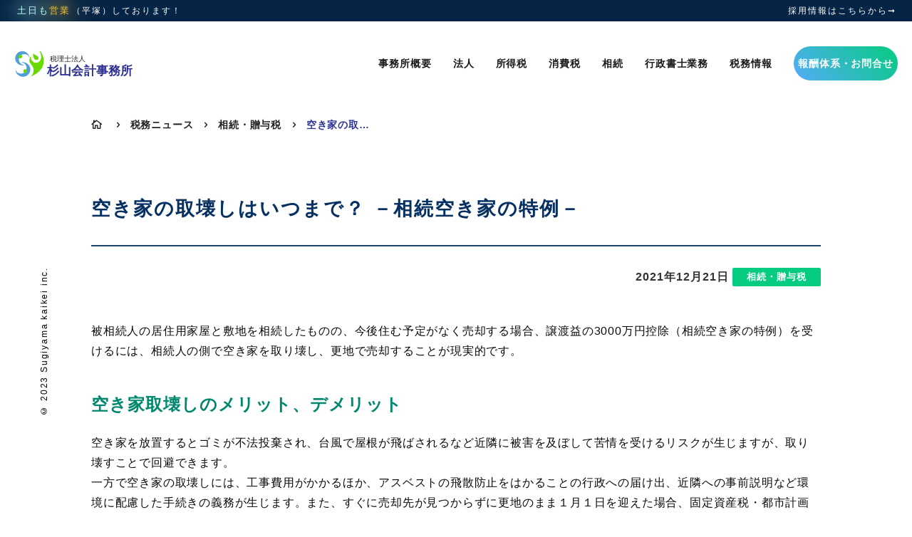

--- FILE ---
content_type: text/html; charset=UTF-8
request_url: https://sugiyama-kaikei.or.jp/12/8324/
body_size: 29242
content:
<!DOCTYPE html>
<html lang="en-US">
<head>
	<meta charset="UTF-8" />
<meta http-equiv="X-UA-Compatible" content="IE=edge">
	<link rel="pingback" href="https://sugiyama-kaikei.or.jp/xmlrpc.php" />

	<script type="text/javascript">
		document.documentElement.className = 'js';
	</script>

	<title>空き家の取壊しはいつまで？ －相続空き家の特例－ | 杉山会計事務所 | 代表税理士 杉山博</title>
<script id="diviarea-loader">window.DiviPopupData=window.DiviAreaConfig={"zIndex":1000000,"animateSpeed":400,"triggerClassPrefix":"show-popup-","idAttrib":"data-popup","modalIndicatorClass":"is-modal","blockingIndicatorClass":"is-blocking","defaultShowCloseButton":true,"withCloseClass":"with-close","noCloseClass":"no-close","triggerCloseClass":"close","singletonClass":"single","darkModeClass":"dark","noShadowClass":"no-shadow","altCloseClass":"close-alt","popupSelector":".et_pb_section.popup","initializeOnEvent":"et_pb_after_init_modules","popupWrapperClass":"area-outer-wrap","fullHeightClass":"full-height","openPopupClass":"da-overlay-visible","overlayClass":"da-overlay","exitIndicatorClass":"on-exit","hoverTriggerClass":"on-hover","clickTriggerClass":"on-click","onExitDelay":2000,"notMobileClass":"not-mobile","notTabletClass":"not-tablet","notDesktopClass":"not-desktop","baseContext":"body","activePopupClass":"is-open","closeButtonClass":"da-close","withLoaderClass":"with-loader","debug":false,"ajaxUrl":"https:\/\/sugiyama-kaikei.or.jp\/wp-admin\/admin-ajax.php","sys":[]};var divimode_loader=function(){"use strict";!function(t){t.DiviArea=t.DiviPopup={loaded:!1};var n=t.DiviArea,i=n.Hooks={},o={};function r(t,n,i){var r,e,c;if("string"==typeof t)if(o[t]){if(n)if((r=o[t])&&i)for(c=r.length;c--;)(e=r[c]).callback===n&&e.context===i&&(r[c]=!1);else for(c=r.length;c--;)r[c].callback===n&&(r[c]=!1)}else o[t]=[]}function e(t,n,i,r){if("string"==typeof t){var e={callback:n,priority:i,context:r},c=o[t];c?(c.push(e),c=function(t){var n,i,o,r,e=t.length;for(r=1;r<e;r++)for(n=t[r],i=r;i>0;i--)(o=t[i-1]).priority>n.priority&&(t[i]=o,t[i-1]=n);return t}(c)):c=[e],o[t]=c}}function c(t,n,i){"string"==typeof n&&(n=[n]);var r,e,c=[];for(r=0;r<n.length;r++)Array.prototype.push.apply(c,o[n[r]]);for(e=0;e<c.length;e++){var a=void 0;c[e]&&"function"==typeof c[e].callback&&("filter"===t?void 0!==(a=c[e].callback.apply(c[e].context,i))&&(i[0]=a):c[e].callback.apply(c[e].context,i))}if("filter"===t)return i[0]}i.silent=function(){return i},n.removeFilter=i.removeFilter=function(t,n){r(t,n)},n.removeAction=i.removeAction=function(t,n){r(t,n)},n.applyFilters=i.applyFilters=function(t){for(var n=[],i=arguments.length-1;i-- >0;)n[i]=arguments[i+1];return c("filter",t,n)},n.doAction=i.doAction=function(t){for(var n=[],i=arguments.length-1;i-- >0;)n[i]=arguments[i+1];c("action",t,n)},n.addFilter=i.addFilter=function(n,i,o,r){e(n,i,parseInt(o||10,10),r||t)},n.addAction=i.addAction=function(n,i,o,r){e(n,i,parseInt(o||10,10),r||t)},n.addActionOnce=i.addActionOnce=function(n,i,o,c){e(n,i,parseInt(o||10,10),c||t),e(n,(function(){r(n,i)}),1+parseInt(o||10,10),c||t)}}(window);return{}}();
</script><meta name='robots' content='max-image-preview:large' />

<link rel="alternate" type="application/rss+xml" title="杉山会計事務所 | 代表税理士 杉山博 &raquo; Feed" href="https://sugiyama-kaikei.or.jp/feed/" />
<link rel="alternate" type="application/rss+xml" title="杉山会計事務所 | 代表税理士 杉山博 &raquo; Comments Feed" href="https://sugiyama-kaikei.or.jp/comments/feed/" />
<link rel="alternate" title="oEmbed (JSON)" type="application/json+oembed" href="https://sugiyama-kaikei.or.jp/wp-json/oembed/1.0/embed?url=https%3A%2F%2Fsugiyama-kaikei.or.jp%2F12%2F8324%2F" />
<link rel="alternate" title="oEmbed (XML)" type="text/xml+oembed" href="https://sugiyama-kaikei.or.jp/wp-json/oembed/1.0/embed?url=https%3A%2F%2Fsugiyama-kaikei.or.jp%2F12%2F8324%2F&#038;format=xml" />
<meta content="Divi Child v.1.0.2" name="generator"/><style id='wp-img-auto-sizes-contain-inline-css' type='text/css'>
img:is([sizes=auto i],[sizes^="auto," i]){contain-intrinsic-size:3000px 1500px}
/*# sourceURL=wp-img-auto-sizes-contain-inline-css */
</style>
<style id='wp-emoji-styles-inline-css' type='text/css'>

	img.wp-smiley, img.emoji {
		display: inline !important;
		border: none !important;
		box-shadow: none !important;
		height: 1em !important;
		width: 1em !important;
		margin: 0 0.07em !important;
		vertical-align: -0.1em !important;
		background: none !important;
		padding: 0 !important;
	}
/*# sourceURL=wp-emoji-styles-inline-css */
</style>
<link rel='stylesheet' id='wp-block-library-css' href='https://sugiyama-kaikei.or.jp/wp-includes/css/dist/block-library/style.min.css?ver=9cd2ea114afb3a6f1e848e6c03920aca' type='text/css' media='all' />
<style id='global-styles-inline-css' type='text/css'>
:root{--wp--preset--aspect-ratio--square: 1;--wp--preset--aspect-ratio--4-3: 4/3;--wp--preset--aspect-ratio--3-4: 3/4;--wp--preset--aspect-ratio--3-2: 3/2;--wp--preset--aspect-ratio--2-3: 2/3;--wp--preset--aspect-ratio--16-9: 16/9;--wp--preset--aspect-ratio--9-16: 9/16;--wp--preset--color--black: #000000;--wp--preset--color--cyan-bluish-gray: #abb8c3;--wp--preset--color--white: #ffffff;--wp--preset--color--pale-pink: #f78da7;--wp--preset--color--vivid-red: #cf2e2e;--wp--preset--color--luminous-vivid-orange: #ff6900;--wp--preset--color--luminous-vivid-amber: #fcb900;--wp--preset--color--light-green-cyan: #7bdcb5;--wp--preset--color--vivid-green-cyan: #00d084;--wp--preset--color--pale-cyan-blue: #8ed1fc;--wp--preset--color--vivid-cyan-blue: #0693e3;--wp--preset--color--vivid-purple: #9b51e0;--wp--preset--gradient--vivid-cyan-blue-to-vivid-purple: linear-gradient(135deg,rgb(6,147,227) 0%,rgb(155,81,224) 100%);--wp--preset--gradient--light-green-cyan-to-vivid-green-cyan: linear-gradient(135deg,rgb(122,220,180) 0%,rgb(0,208,130) 100%);--wp--preset--gradient--luminous-vivid-amber-to-luminous-vivid-orange: linear-gradient(135deg,rgb(252,185,0) 0%,rgb(255,105,0) 100%);--wp--preset--gradient--luminous-vivid-orange-to-vivid-red: linear-gradient(135deg,rgb(255,105,0) 0%,rgb(207,46,46) 100%);--wp--preset--gradient--very-light-gray-to-cyan-bluish-gray: linear-gradient(135deg,rgb(238,238,238) 0%,rgb(169,184,195) 100%);--wp--preset--gradient--cool-to-warm-spectrum: linear-gradient(135deg,rgb(74,234,220) 0%,rgb(151,120,209) 20%,rgb(207,42,186) 40%,rgb(238,44,130) 60%,rgb(251,105,98) 80%,rgb(254,248,76) 100%);--wp--preset--gradient--blush-light-purple: linear-gradient(135deg,rgb(255,206,236) 0%,rgb(152,150,240) 100%);--wp--preset--gradient--blush-bordeaux: linear-gradient(135deg,rgb(254,205,165) 0%,rgb(254,45,45) 50%,rgb(107,0,62) 100%);--wp--preset--gradient--luminous-dusk: linear-gradient(135deg,rgb(255,203,112) 0%,rgb(199,81,192) 50%,rgb(65,88,208) 100%);--wp--preset--gradient--pale-ocean: linear-gradient(135deg,rgb(255,245,203) 0%,rgb(182,227,212) 50%,rgb(51,167,181) 100%);--wp--preset--gradient--electric-grass: linear-gradient(135deg,rgb(202,248,128) 0%,rgb(113,206,126) 100%);--wp--preset--gradient--midnight: linear-gradient(135deg,rgb(2,3,129) 0%,rgb(40,116,252) 100%);--wp--preset--font-size--small: 13px;--wp--preset--font-size--medium: 20px;--wp--preset--font-size--large: 36px;--wp--preset--font-size--x-large: 42px;--wp--preset--spacing--20: 0.44rem;--wp--preset--spacing--30: 0.67rem;--wp--preset--spacing--40: 1rem;--wp--preset--spacing--50: 1.5rem;--wp--preset--spacing--60: 2.25rem;--wp--preset--spacing--70: 3.38rem;--wp--preset--spacing--80: 5.06rem;--wp--preset--shadow--natural: 6px 6px 9px rgba(0, 0, 0, 0.2);--wp--preset--shadow--deep: 12px 12px 50px rgba(0, 0, 0, 0.4);--wp--preset--shadow--sharp: 6px 6px 0px rgba(0, 0, 0, 0.2);--wp--preset--shadow--outlined: 6px 6px 0px -3px rgb(255, 255, 255), 6px 6px rgb(0, 0, 0);--wp--preset--shadow--crisp: 6px 6px 0px rgb(0, 0, 0);}:root { --wp--style--global--content-size: 823px;--wp--style--global--wide-size: 1080px; }:where(body) { margin: 0; }.wp-site-blocks > .alignleft { float: left; margin-right: 2em; }.wp-site-blocks > .alignright { float: right; margin-left: 2em; }.wp-site-blocks > .aligncenter { justify-content: center; margin-left: auto; margin-right: auto; }:where(.is-layout-flex){gap: 0.5em;}:where(.is-layout-grid){gap: 0.5em;}.is-layout-flow > .alignleft{float: left;margin-inline-start: 0;margin-inline-end: 2em;}.is-layout-flow > .alignright{float: right;margin-inline-start: 2em;margin-inline-end: 0;}.is-layout-flow > .aligncenter{margin-left: auto !important;margin-right: auto !important;}.is-layout-constrained > .alignleft{float: left;margin-inline-start: 0;margin-inline-end: 2em;}.is-layout-constrained > .alignright{float: right;margin-inline-start: 2em;margin-inline-end: 0;}.is-layout-constrained > .aligncenter{margin-left: auto !important;margin-right: auto !important;}.is-layout-constrained > :where(:not(.alignleft):not(.alignright):not(.alignfull)){max-width: var(--wp--style--global--content-size);margin-left: auto !important;margin-right: auto !important;}.is-layout-constrained > .alignwide{max-width: var(--wp--style--global--wide-size);}body .is-layout-flex{display: flex;}.is-layout-flex{flex-wrap: wrap;align-items: center;}.is-layout-flex > :is(*, div){margin: 0;}body .is-layout-grid{display: grid;}.is-layout-grid > :is(*, div){margin: 0;}body{padding-top: 0px;padding-right: 0px;padding-bottom: 0px;padding-left: 0px;}a:where(:not(.wp-element-button)){text-decoration: underline;}:root :where(.wp-element-button, .wp-block-button__link){background-color: #32373c;border-width: 0;color: #fff;font-family: inherit;font-size: inherit;font-style: inherit;font-weight: inherit;letter-spacing: inherit;line-height: inherit;padding-top: calc(0.667em + 2px);padding-right: calc(1.333em + 2px);padding-bottom: calc(0.667em + 2px);padding-left: calc(1.333em + 2px);text-decoration: none;text-transform: inherit;}.has-black-color{color: var(--wp--preset--color--black) !important;}.has-cyan-bluish-gray-color{color: var(--wp--preset--color--cyan-bluish-gray) !important;}.has-white-color{color: var(--wp--preset--color--white) !important;}.has-pale-pink-color{color: var(--wp--preset--color--pale-pink) !important;}.has-vivid-red-color{color: var(--wp--preset--color--vivid-red) !important;}.has-luminous-vivid-orange-color{color: var(--wp--preset--color--luminous-vivid-orange) !important;}.has-luminous-vivid-amber-color{color: var(--wp--preset--color--luminous-vivid-amber) !important;}.has-light-green-cyan-color{color: var(--wp--preset--color--light-green-cyan) !important;}.has-vivid-green-cyan-color{color: var(--wp--preset--color--vivid-green-cyan) !important;}.has-pale-cyan-blue-color{color: var(--wp--preset--color--pale-cyan-blue) !important;}.has-vivid-cyan-blue-color{color: var(--wp--preset--color--vivid-cyan-blue) !important;}.has-vivid-purple-color{color: var(--wp--preset--color--vivid-purple) !important;}.has-black-background-color{background-color: var(--wp--preset--color--black) !important;}.has-cyan-bluish-gray-background-color{background-color: var(--wp--preset--color--cyan-bluish-gray) !important;}.has-white-background-color{background-color: var(--wp--preset--color--white) !important;}.has-pale-pink-background-color{background-color: var(--wp--preset--color--pale-pink) !important;}.has-vivid-red-background-color{background-color: var(--wp--preset--color--vivid-red) !important;}.has-luminous-vivid-orange-background-color{background-color: var(--wp--preset--color--luminous-vivid-orange) !important;}.has-luminous-vivid-amber-background-color{background-color: var(--wp--preset--color--luminous-vivid-amber) !important;}.has-light-green-cyan-background-color{background-color: var(--wp--preset--color--light-green-cyan) !important;}.has-vivid-green-cyan-background-color{background-color: var(--wp--preset--color--vivid-green-cyan) !important;}.has-pale-cyan-blue-background-color{background-color: var(--wp--preset--color--pale-cyan-blue) !important;}.has-vivid-cyan-blue-background-color{background-color: var(--wp--preset--color--vivid-cyan-blue) !important;}.has-vivid-purple-background-color{background-color: var(--wp--preset--color--vivid-purple) !important;}.has-black-border-color{border-color: var(--wp--preset--color--black) !important;}.has-cyan-bluish-gray-border-color{border-color: var(--wp--preset--color--cyan-bluish-gray) !important;}.has-white-border-color{border-color: var(--wp--preset--color--white) !important;}.has-pale-pink-border-color{border-color: var(--wp--preset--color--pale-pink) !important;}.has-vivid-red-border-color{border-color: var(--wp--preset--color--vivid-red) !important;}.has-luminous-vivid-orange-border-color{border-color: var(--wp--preset--color--luminous-vivid-orange) !important;}.has-luminous-vivid-amber-border-color{border-color: var(--wp--preset--color--luminous-vivid-amber) !important;}.has-light-green-cyan-border-color{border-color: var(--wp--preset--color--light-green-cyan) !important;}.has-vivid-green-cyan-border-color{border-color: var(--wp--preset--color--vivid-green-cyan) !important;}.has-pale-cyan-blue-border-color{border-color: var(--wp--preset--color--pale-cyan-blue) !important;}.has-vivid-cyan-blue-border-color{border-color: var(--wp--preset--color--vivid-cyan-blue) !important;}.has-vivid-purple-border-color{border-color: var(--wp--preset--color--vivid-purple) !important;}.has-vivid-cyan-blue-to-vivid-purple-gradient-background{background: var(--wp--preset--gradient--vivid-cyan-blue-to-vivid-purple) !important;}.has-light-green-cyan-to-vivid-green-cyan-gradient-background{background: var(--wp--preset--gradient--light-green-cyan-to-vivid-green-cyan) !important;}.has-luminous-vivid-amber-to-luminous-vivid-orange-gradient-background{background: var(--wp--preset--gradient--luminous-vivid-amber-to-luminous-vivid-orange) !important;}.has-luminous-vivid-orange-to-vivid-red-gradient-background{background: var(--wp--preset--gradient--luminous-vivid-orange-to-vivid-red) !important;}.has-very-light-gray-to-cyan-bluish-gray-gradient-background{background: var(--wp--preset--gradient--very-light-gray-to-cyan-bluish-gray) !important;}.has-cool-to-warm-spectrum-gradient-background{background: var(--wp--preset--gradient--cool-to-warm-spectrum) !important;}.has-blush-light-purple-gradient-background{background: var(--wp--preset--gradient--blush-light-purple) !important;}.has-blush-bordeaux-gradient-background{background: var(--wp--preset--gradient--blush-bordeaux) !important;}.has-luminous-dusk-gradient-background{background: var(--wp--preset--gradient--luminous-dusk) !important;}.has-pale-ocean-gradient-background{background: var(--wp--preset--gradient--pale-ocean) !important;}.has-electric-grass-gradient-background{background: var(--wp--preset--gradient--electric-grass) !important;}.has-midnight-gradient-background{background: var(--wp--preset--gradient--midnight) !important;}.has-small-font-size{font-size: var(--wp--preset--font-size--small) !important;}.has-medium-font-size{font-size: var(--wp--preset--font-size--medium) !important;}.has-large-font-size{font-size: var(--wp--preset--font-size--large) !important;}.has-x-large-font-size{font-size: var(--wp--preset--font-size--x-large) !important;}
/*# sourceURL=global-styles-inline-css */
</style>

<link data-minify="1" rel='stylesheet' id='contact-form-7-css' href='https://sugiyama-kaikei.or.jp/wp-content/cache/min/1/wp-content/plugins/contact-form-7/includes/css/styles.css?ver=1760575820' type='text/css' media='all' />
<link data-minify="1" rel='stylesheet' id='wp-pagenavi-css' href='https://sugiyama-kaikei.or.jp/wp-content/cache/min/1/wp-content/plugins/wp-pagenavi/pagenavi-css.css?ver=1760575820' type='text/css' media='all' />
<link rel='stylesheet' id='css-divi-area-css' href='https://sugiyama-kaikei.or.jp/wp-content/plugins/popups-for-divi/styles/front.min.css?ver=3.0.5' type='text/css' media='all' />
<style id='css-divi-area-inline-css' type='text/css'>
.et_pb_section.popup{display:none}
/*# sourceURL=css-divi-area-inline-css */
</style>
<link rel='stylesheet' id='supreme-modules-pro-for-divi-styles-css' href='https://sugiyama-kaikei.or.jp/wp-content/plugins/supreme-modules-pro-for-div-4.6.64-211204/styles/style.min.css?ver=4.6.64' type='text/css' media='all' />
<link data-minify="1" rel='stylesheet' id='divi-style-parent-css' href='https://sugiyama-kaikei.or.jp/wp-content/cache/min/1/wp-content/themes/Divi/style-static.min.css?ver=1760575820' type='text/css' media='all' />
<link data-minify="1" rel='stylesheet' id='divi-child-css' href='https://sugiyama-kaikei.or.jp/wp-content/cache/min/1/wp-content/themes/Divi-child/style.css?ver=1760575820' type='text/css' media='all' />
<!--n2css--><script type="text/javascript" src="https://sugiyama-kaikei.or.jp/wp-includes/js/jquery/jquery.min.js?ver=3.7.1" id="jquery-core-js"></script>
<script type="text/javascript" src="https://sugiyama-kaikei.or.jp/wp-includes/js/jquery/jquery-migrate.min.js?ver=3.4.1" id="jquery-migrate-js"></script>
<script type="text/javascript" src="https://sugiyama-kaikei.or.jp/wp-content/plugins/popups-for-divi/scripts/ie-compat.min.js?ver=3.0.5" id="dap-ie-js"></script>
<link rel="https://api.w.org/" href="https://sugiyama-kaikei.or.jp/wp-json/" /><link rel="alternate" title="JSON" type="application/json" href="https://sugiyama-kaikei.or.jp/wp-json/wp/v2/posts/8324" /><link rel="EditURI" type="application/rsd+xml" title="RSD" href="https://sugiyama-kaikei.or.jp/xmlrpc.php?rsd" />

<link rel="canonical" href="https://sugiyama-kaikei.or.jp/12/8324/" />
<link rel='shortlink' href='https://sugiyama-kaikei.or.jp/?p=8324' />
<meta name="cdp-version" content="1.3.9" />		<script type="text/javascript">
				(function(c,l,a,r,i,t,y){
					c[a]=c[a]||function(){(c[a].q=c[a].q||[]).push(arguments)};t=l.createElement(r);t.async=1;
					t.src="https://www.clarity.ms/tag/"+i+"?ref=wordpress";y=l.getElementsByTagName(r)[0];y.parentNode.insertBefore(t,y);
				})(window, document, "clarity", "script", "p8zpg92qun");
		</script>
		<meta name="mpu-version" content="1.2.0" />		<script>
			document.documentElement.className = document.documentElement.className.replace( 'no-js', 'js' );
		</script>
				<style>
			.no-js img.lazyload { display: none; }
			figure.wp-block-image img.lazyloading { min-width: 150px; }
							.lazyload { opacity: 0; }
				.lazyloading {
					border: 0 !important;
					opacity: 1;
					background: rgba(255, 255, 255, 0) url('https://sugiyama-kaikei.or.jp/wp-content/plugins/wp-smushit/app/assets/images/smush-lazyloader-3.gif') no-repeat center !important;
					background-size: 16px auto !important;
					min-width: 16px;
				}
					</style>
		<script type="text/javascript">
           var ajaxurl = "https://sugiyama-kaikei.or.jp/wp-admin/admin-ajax.php";
         </script><meta name="viewport" content="width=device-width, initial-scale=1.0, maximum-scale=1.0, user-scalable=0" />	<div class="preloader">
		<div class="status">
		</div>
	</div>
	<script>
	//console.log('initial readyState:' + document.readyState);//[1] initial readyState:loading
	//console.log('프리로더활성화');
	jQuery(".preloader").css('display','block');

	document.addEventListener('readystatechange', function() { 
	//    console.log( 'readystatechange '+ document.readyState ) 
		//document.readyState !== "complete"
		if (document.readyState === "interactive") {
		   if (window.location.hash) {
			   console.log( 'readystatechange [do notthing]'+ document.readyState );
		   }
		};
		if (document.readyState === "complete") {
			
		   if (window.et_location_hash = window.location.hash.replace(/[^a-zA-Z0-9-_#]/g, ""), "" !== window.et_location_hash) {
	//			console.log( 'readystatechange [프리로더사라짐]'+ document.readyState );
			   jQuery(".preloader").delay(400).fadeOut("slow");
		   } else {
			   jQuery(".preloader").fadeOut("slow");
		   }

		};
	});
	document.addEventListener('DOMContentLoaded', () => console.log('DOMContentLoaded'));
	window.onload = () => console.log('window onload');
	/*
	[1] initial readyState:loading
	[2] readyState:interactive
	[2] DOMContentLoaded
	[3] iframe onload
	[4] img onload
	[4] readyState:complete
	[4] window onload
	*/
	
	(function($) {
		/**** 섹션메뉴 클릭시 스크롤 위치 조정 ******/
		function setup_hash_scroll() {
			var $menu = $('#top-menu, #menu-footer-menu, .page_submenu');
			
			$menu.find('a').each(function() {

				var a = $(this);

				if ( ! $(this).siblings('.sub-menu').length ) {

					$(this).on('click', function(event) {
//console.log('ddd '+a.attr('href').substring(0,1));
						$('#top-menu, #menu-footer-menu, .page_submenu').bind('click', function(event){

							location.href = a.attr('href'); 
							
							//링크 이동 후 헤더 sticky 부분만큼 내려서 위치조정
							if(window.location.hash){

								event.preventDefault();
								$(this).off('click');
								
								setTimeout(function(){
									
									var target = $('.et_pb_section').filter(window.location.hash);
									var offset = 100;
									let scroll_position = Math.round(target.offset().top) - offset;
									$('html, body').animate({ scrollTop: scroll_position }, 900);
									//$(window).scrollTop(scroll_position);
								},50);	
							}
						});
						$(this).parents('.mobile_nav').trigger('click'); 
					}); 
				} 
			}); 
		}// end setup_hash_scroll
		
		/**** Collapsing Nested Menu Mobile ******/
		function setup_collapsible_submenus_mobile() {
			if($('.mobile_nav').hasClass('opened')){
				$('body').addClass('mobile_menu_opened');
			} else {
				$('body').removeClass('mobile_menu_opened');
			}
			$('.mobile_menu_bar').click(function(){
				$('body').toggleClass('mobile_menu_opened');
			});
			var $menu = $('#mobile_menu'), 
			top_level_link = '#mobile_menu > .menu-item-has-children > a';
			
			
			$menu.find('a').each(function() {
				var a = $(this);
				$(this).off('click');
				if ( $(this).is(top_level_link) ) {
					//$(this).attr('href', '#'); 
					if(a.parent().hasClass('current_page_parent')){
						
					} else {
						$(this).next('.sub-menu').addClass('hide');
					}
					$(this).append('<span>3</span>');
				}
				if ( ! $(this).siblings('.sub-menu').length ) {
					
					$(this).on('click', function(event) {

						$('#mobile_menu').bind('click', function(event){

							location.href = a.attr('href'); 
							
							//링크 이동 후 헤더 sticky 부분만큼 내려서 위치조정
							if(window.location.hash){
								
								event.preventDefault();
								$(this).off('click');
								
								setTimeout(function(){
									
									//var target_id = window.location.hash.substring(1);
									var target = $('.et_pb_section').filter(window.location.hash);									
									var offset = 100;
									let scroll_position = Math.round(target.offset().top) - offset;
									$('html, body').animate({ scrollTop: scroll_position }, 900);
									//$(window).scrollTop(scroll_position);
								},50);	
							}
						});
						$(this).parents('.mobile_nav').trigger('click'); 
					}); 
				} else {
					$(this).find('span').on('click', function(event) {
						event.preventDefault();
						if($(this).text() === '3'){
							$(this).text('2');
						} else {
							$(this).text('3');
						}
						$(this).parent().next('.sub-menu').toggleClass('visible');
					}); 
				}
			}); 
		} // end setup_collapsible_submenus_mobile
		$(window).load(function() { 
			setTimeout(function() { 
				if(window.matchMedia("(max-width:980px)").matches){
					setup_collapsible_submenus_mobile();
				} else {
					setup_hash_scroll();
				}

			}, 2700); 
		}); 
	})(jQuery); 
	</script>
<script type="text/javascript">
    (function(c,l,a,r,i,t,y){
        c[a]=c[a]||function(){(c[a].q=c[a].q||[]).push(arguments)};
        t=l.createElement(r);t.async=1;t.src="https://www.clarity.ms/tag/"+i;
        y=l.getElementsByTagName(r)[0];y.parentNode.insertBefore(t,y);
    })(window, document, "clarity", "script", "p8zpg92qun");
</script>
<link rel="icon" href="https://sugiyama-kaikei.or.jp/wp-content/uploads/2023/02/logo_mark-150x150.png" sizes="32x32" />
<link rel="icon" href="https://sugiyama-kaikei.or.jp/wp-content/uploads/2023/02/logo_mark.png" sizes="192x192" />
<link rel="apple-touch-icon" href="https://sugiyama-kaikei.or.jp/wp-content/uploads/2023/02/logo_mark.png" />
<meta name="msapplication-TileImage" content="https://sugiyama-kaikei.or.jp/wp-content/uploads/2023/02/logo_mark.png" />
<style id="et-divi-customizer-global-cached-inline-styles">body,.et_pb_column_1_2 .et_quote_content blockquote cite,.et_pb_column_1_2 .et_link_content a.et_link_main_url,.et_pb_column_1_3 .et_quote_content blockquote cite,.et_pb_column_3_8 .et_quote_content blockquote cite,.et_pb_column_1_4 .et_quote_content blockquote cite,.et_pb_blog_grid .et_quote_content blockquote cite,.et_pb_column_1_3 .et_link_content a.et_link_main_url,.et_pb_column_3_8 .et_link_content a.et_link_main_url,.et_pb_column_1_4 .et_link_content a.et_link_main_url,.et_pb_blog_grid .et_link_content a.et_link_main_url,body .et_pb_bg_layout_light .et_pb_post p,body .et_pb_bg_layout_dark .et_pb_post p{font-size:16px}.et_pb_slide_content,.et_pb_best_value{font-size:18px}body{color:#0a0a0a}h1,h2,h3,h4,h5,h6{color:#212121}body{line-height:1.8em}a{color:#509fd7}#main-header .nav li ul{background-color:rgba(6,36,69,0.9)}.nav li ul{border-color:#47affc}.et_secondary_nav_enabled #page-container #top-header{background-color:#062445!important}#et-secondary-nav li ul{background-color:#062445}#et-secondary-nav li ul{background-color:rgba(6,36,69,0.92)}.et_header_style_centered .mobile_nav .select_page,.et_header_style_split .mobile_nav .select_page,.et_nav_text_color_light #top-menu>li>a,.et_nav_text_color_dark #top-menu>li>a,#top-menu a,.et_mobile_menu li a,.et_nav_text_color_light .et_mobile_menu li a,.et_nav_text_color_dark .et_mobile_menu li a,#et_search_icon:before,.et_search_form_container input,span.et_close_search_field:after,#et-top-navigation .et-cart-info{color:rgba(0,0,0,0.9)}.et_search_form_container input::-moz-placeholder{color:rgba(0,0,0,0.9)}.et_search_form_container input::-webkit-input-placeholder{color:rgba(0,0,0,0.9)}.et_search_form_container input:-ms-input-placeholder{color:rgba(0,0,0,0.9)}#main-header .nav li ul a{color:#ffffff}#top-menu li a{font-size:15px}body.et_vertical_nav .container.et_search_form_container .et-search-form input{font-size:15px!important}#top-menu li.current-menu-ancestor>a,#top-menu li.current-menu-item>a,#top-menu li.current_page_item>a{color:#000000}#footer-widgets .footer-widget li:before{top:10.6px}.bottom-nav,.bottom-nav a{font-size:12px}body .et_pb_button{background-color:rgba(35,219,158,0)}body.et_pb_button_helper_class .et_pb_button,body.et_pb_button_helper_class .et_pb_module.et_pb_button{}h1,h2,h3,h4,h5,h6,.et_quote_content blockquote p,.et_pb_slide_description .et_pb_slide_title{letter-spacing:1px;line-height:1.4em}@media only screen and (min-width:981px){.et_header_style_left #et-top-navigation,.et_header_style_split #et-top-navigation{padding:35px 0 0 0}.et_header_style_left #et-top-navigation nav>ul>li>a,.et_header_style_split #et-top-navigation nav>ul>li>a{padding-bottom:35px}.et_header_style_split .centered-inline-logo-wrap{width:70px;margin:-70px 0}.et_header_style_split .centered-inline-logo-wrap #logo{max-height:70px}.et_pb_svg_logo.et_header_style_split .centered-inline-logo-wrap #logo{height:70px}.et_header_style_centered #top-menu>li>a{padding-bottom:13px}.et_header_style_slide #et-top-navigation,.et_header_style_fullscreen #et-top-navigation{padding:26px 0 26px 0!important}.et_header_style_centered #main-header .logo_container{height:70px}#logo{max-height:49%}.et_pb_svg_logo #logo{height:49%}.et_fixed_nav #page-container .et-fixed-header#top-header{background-color:#062445!important}.et_fixed_nav #page-container .et-fixed-header#top-header #et-secondary-nav li ul{background-color:#062445}.et-fixed-header #top-menu a,.et-fixed-header #et_search_icon:before,.et-fixed-header #et_top_search .et-search-form input,.et-fixed-header .et_search_form_container input,.et-fixed-header .et_close_search_field:after,.et-fixed-header #et-top-navigation .et-cart-info{color:rgba(0,0,0,0.9)!important}.et-fixed-header .et_search_form_container input::-moz-placeholder{color:rgba(0,0,0,0.9)!important}.et-fixed-header .et_search_form_container input::-webkit-input-placeholder{color:rgba(0,0,0,0.9)!important}.et-fixed-header .et_search_form_container input:-ms-input-placeholder{color:rgba(0,0,0,0.9)!important}.et-fixed-header #top-menu li.current-menu-ancestor>a,.et-fixed-header #top-menu li.current-menu-item>a,.et-fixed-header #top-menu li.current_page_item>a{color:#000000!important}}@media only screen and (min-width:1350px){.et_pb_row{padding:27px 0}.et_pb_section{padding:54px 0}.single.et_pb_pagebuilder_layout.et_full_width_page .et_post_meta_wrapper{padding-top:81px}.et_pb_fullwidth_section{padding:0}}h1,h1.et_pb_contact_main_title,.et_pb_title_container h1{font-size:40px}h2,.product .related h2,.et_pb_column_1_2 .et_quote_content blockquote p{font-size:34px}h3{font-size:29px}h4,.et_pb_circle_counter h3,.et_pb_number_counter h3,.et_pb_column_1_3 .et_pb_post h2,.et_pb_column_1_4 .et_pb_post h2,.et_pb_blog_grid h2,.et_pb_column_1_3 .et_quote_content blockquote p,.et_pb_column_3_8 .et_quote_content blockquote p,.et_pb_column_1_4 .et_quote_content blockquote p,.et_pb_blog_grid .et_quote_content blockquote p,.et_pb_column_1_3 .et_link_content h2,.et_pb_column_3_8 .et_link_content h2,.et_pb_column_1_4 .et_link_content h2,.et_pb_blog_grid .et_link_content h2,.et_pb_column_1_3 .et_audio_content h2,.et_pb_column_3_8 .et_audio_content h2,.et_pb_column_1_4 .et_audio_content h2,.et_pb_blog_grid .et_audio_content h2,.et_pb_column_3_8 .et_pb_audio_module_content h2,.et_pb_column_1_3 .et_pb_audio_module_content h2,.et_pb_gallery_grid .et_pb_gallery_item h3,.et_pb_portfolio_grid .et_pb_portfolio_item h2,.et_pb_filterable_portfolio_grid .et_pb_portfolio_item h2{font-size:24px}h5{font-size:21px}h6{font-size:18px}.et_pb_slide_description .et_pb_slide_title{font-size:61px}.et_pb_gallery_grid .et_pb_gallery_item h3,.et_pb_portfolio_grid .et_pb_portfolio_item h2,.et_pb_filterable_portfolio_grid .et_pb_portfolio_item h2,.et_pb_column_1_4 .et_pb_audio_module_content h2{font-size:21px}a.anchor{display:block;position:relative;top:-120px;visibility:hidden}.admin-bar a.anchor{top:-146px}@media (max-width:980px){a.anchor{top:-100px}}body.et-fb .preloader{display:none!important}.preloader{display:none;position:fixed;top:0;left:0;right:0;bottom:0;background-color:#062445f7;background-color:#f4f6f7;z-index:100000;height:100%;width:100%;overflow:hidden!important}.preloader .status{width:300px;height:200px;position:absolute;left:50%;top:50%;background-image:url(https://sugiyama-kaikei.or.jp/wp-content/uploads/2023/04/loading.svg);background-repeat:no-repeat;background-position:center;-webkit-background-size:cover;background-size:cover;margin:-100px 0 0 -150px}body:not(.admin-bar) .admin-only{display:none!important}@font-face{font-family:"YuGothic M";src:local("Yu Gothic Medium"),local("Yu Gothic");font-weight:500}body,h1,.et-db #et-boc .et-l h1,h2,.et-db #et-boc .et-l h2,h3,.et-db #et-boc .et-l h3,h4,.et-db #et-boc .et-l h4,h5,.et-db #et-boc .et-l h5,h6,.et-db #et-boc .et-l h6,input,textarea,select,#main-header,#et-top-navigation,#top-header .container,.et_pb_button,.et-db #et-boc .et-l input,textarea,.et-db #et-boc .et-l textarea,select,.et-db #et-boc .et-l select{font-family:-apple-system,blinkMacSystemFont,'Helvetica Neue','Segoe UI',"游ゴシック体",YuGothic,"YuGothic M",sans-serif;font-feature-settings:"palt"}.mincho{font-family:游明朝,"Yu Mincho",YuMincho,"Hiragino Mincho ProN",HGS明朝E,メイリオ,Meiryo,serif!important}h1,h2,h3,h4,h5,h6{font-weight:bold;padding-bottom:1em}h1{font-size:40px}h2,.et_pb_column_1_3 h2,.et_pb_column_1_4 h2,.et_pb_column_1_5 h2,.et_pb_column_1_6 h2,.et_pb_column_2_5 h2{font-size:32px}h3{font-size:26px}h4{font-size:22px}h5{font-size:19px}h6,.et_pb_column_1_3 h6,.et_pb_column_1_4 h6,.et_pb_column_1_5 h6,.et_pb_column_1_6 h6,.et_pb_column_2_5 h6,.p17 p{font-size:17px}p{font-size:16px;padding-bottom:1.5em}@media (max-width:980px){h1{font-size:32px}h2,.et_pb_column_1_3 h2,.et_pb_column_1_4 h2,.et_pb_column_1_5 h2,.et_pb_column_1_6 h2,.et_pb_column_2_5 h2{font-size:26px}h3{font-size:22px}h4{font-size:19px}h5{font-size:17px}h6,.p17 p{font-size:16px}p{font-size:15px}}@media (max-width:767px){h1{font-size:26px}h2,.et_pb_column_1_3 h2,.et_pb_column_1_4 h2,.et_pb_column_1_5 h2,.et_pb_column_1_6 h2,.et_pb_column_2_5 h2{font-size:22px}h3{font-size:19px}h4{font-size:17px}h5{font-size:16px}h6{font-size:15px}p,.p17 p{font-size:14px}}body{font-size:16px;letter-spacing:.05em}.red{color:#cf2e2e}.green{color:#48b88f}.blue{color:#67abe9}.highlighter{text-decoration-color:#05c662a0;text-decoration-line:underline;text-decoration-thickness:8px;text-underline-offset:-5px}.waveline{background-image:url("data:image/svg+xml;charset=utf8,%3Csvg id='squiggle-link' xmlns='http://www.w3.org/2000/svg' xmlns:xlink='http://www.w3.org/1999/xlink' xmlns:ev='http://www.w3.org/2001/xml-events' viewBox='0 0 10 18'%3E%3Cstyle type='text/css'%3E.squiggle%7Banimation:shift .5s linear infinite;%7D@keyframes shift %7Bfrom %7Btransform:translateX(-10px);%7Dto %7Btransform:translateX(0);%7D%7D%3C/style%3E%3Cpath fill='none' stroke='black' stroke-width='1' class='squiggle' d='M0,17.5 c 2.5,0,2.5,-1.5,5,-1.5 s 2.5,1.5,5,1.5 c 2.5,0,2.5,-1.5,5,-1.5 s 2.5,1.5,5,1.5' /%3E%3C/svg%3E");background-repeat:repeat;border-bottom:none;padding-bottom:2px}.waveline.green{background-image:url("data:image/svg+xml;charset=utf8,%3Csvg id='squiggle-link' xmlns='http://www.w3.org/2000/svg' xmlns:xlink='http://www.w3.org/1999/xlink' xmlns:ev='http://www.w3.org/2001/xml-events' viewBox='0 0 10 18'%3E%3Cstyle type='text/css'%3E.squiggle%7Banimation:shift .5s linear infinite;%7D@keyframes shift %7Bfrom %7Btransform:translateX(-10px);%7Dto %7Btransform:translateX(0);%7D%7D%3C/style%3E%3Cpath fill='none' stroke='#54acf8' stroke-width='1' class='squiggle' d='M0,17.5 c 2.5,0,2.5,-1.5,5,-1.5 s 2.5,1.5,5,1.5 c 2.5,0,2.5,-1.5,5,-1.5 s 2.5,1.5,5,1.5' /%3E%3C/svg%3E")}.waveline.white{background-image:url("data:image/svg+xml;charset=utf8,%3Csvg id='squiggle-link' xmlns='http://www.w3.org/2000/svg' xmlns:xlink='http://www.w3.org/1999/xlink' xmlns:ev='http://www.w3.org/2001/xml-events' viewBox='0 0 10 18'%3E%3Cstyle type='text/css'%3E.squiggle%7Banimation:shift .5s linear infinite;%7D@keyframes shift %7Bfrom %7Btransform:translateX(-10px);%7Dto %7Btransform:translateX(0);%7D%7D%3C/style%3E%3Cpath fill='none' stroke='white' stroke-width='1' class='squiggle' d='M0,17.5 c 2.5,0,2.5,-1.5,5,-1.5 s 2.5,1.5,5,1.5 c 2.5,0,2.5,-1.5,5,-1.5 s 2.5,1.5,5,1.5' /%3E%3C/svg%3E")}@media (min-width:981px){.et_pb_row.row-reverse{flex-direction:row-reverse}.et_pb_row.row-reverse .et_pb_column:first-child{margin-left:5.5%;margin-right:0!important}}#top-header{z-index:99998}#et-info-phone{display:none}#et-info{float:none}#topbar_notice{font-weight:normal;letter-spacing:2px}span.before_open{display:none}#topbar_notice span.open{}a.topbar_recruit{text-align:right;float:right}.page-id-34 a.topbar_recruit{display:none}.blink-01{position:relative;animation:blink01 1s infinite alternate;font-size:13px;padding-left:2px}.blink-01::before{opacity:.5;position:absolute;top:0;left:0;z-index:-2;filter:blur(20px);width:100%;height:100%;content:'';animation:bg_blink01 1s infinite alternate}.blink-01::after{position:absolute;top:0;left:0;z-index:-1;filter:blur(10px);content:'土日も';animation:blink01 1s infinite alternate}.blink-02{position:relative;animation:blink02 1s infinite alternate;font-size:13px;padding-right:2px}.blink-02::before{opacity:.5;position:absolute;top:0;left:0;z-index:-2;filter:blur(20px);width:100%;height:100%;content:'';animation:bg_blink02 1s infinite alternate}.blink-02::after{position:absolute;top:0;left:0;z-index:-1;filter:blur(10px);content:'営業';animation:blink02 1s infinite alternate}@keyframes blink01{0%{color:#efc137}100%{color:#bafff4}}@keyframes blink02{0%{color:#bafff4}100%{color:#efc137}}@keyframes bg_blink01{0%{filter:blur(20px);background-color:#efc137}100%{filter:blur(20px);background-color:#bafff4}}@keyframes bg_blink02{0%{filter:blur(20px);background-color:#bafff4}100%{filter:blur(20px);background-color:#efc137}}#main-header{box-shadow:none}#main-header.et-fixed-header{box-shadow:none!important;border-bottom:1px solid rgba(0,0,0,.05)}.et_pb_svg_logo .et-fixed-header #logo{height:49%;max-height:50%}div#et-top-navigation{padding-left:0!important}#top-menu>li{padding-bottom:35px;padding-left:.5vw;padding-right:.5vw}.et-fixed-header #top-menu>li{padding-bottom:20px}#top-menu>li>a{padding:17px 1vw!important;text-align:center}#top-menu>li.current-menu-ancestor,#top-menu>li.current-menu-item,#top-menu>li.current_page_item{}#top-menu>li.current-menu-ancestor:after,#top-menu>li.current-menu-item:after,#top-menu>li.current_page_item:after{content:'';height:3px;width:100%;position:absolute;bottom:0;top:auto;left:0}#top-menu>li.menu-button{padding-right:0!important;padding-left:1vw}#top-menu>li.menu-button>a{position:relative;color:#fff!important;width:auto}#top-menu li.menu-button a:before,#top-menu li.menu-button a::after{content:'';position:absolute;left:0;top:0;width:100%;height:100%;z-index:-1;border-radius:30px}#top-menu li.menu-button a:before{}#top-menu li.menu-button a:after{}#top-menu>li:hover>a,#top-menu>li.current-page-ancestor>a{color:#2d3092;opacity:1!important}#top-menu>li.current-menu-ancestor:after,#top-menu>li.current-menu-item:after,#top-menu>li.current_page_item:after,#top-menu>li.menu-button>a:after{background:-webkit-gradient(linear,right top,left bottom,from(#05cc80),to(#54acf8));background:linear-gradient(226deg,#05cc80 0,#54acf8 100%)}#top-menu>li.menu-button:after{background:none!important}.nav li ul{top:80px;left:0;border-top-width:0!important;padding:13px 0}.et-fixed-header .nav li ul.sub-menu{top:65px}#top-menu .menu-item-has-children>a:first-child:after,#et-secondary-nav .menu-item-has-children>a:first-child:after{content:''}#main-header .nav li ul a{color:#ffffff!important;font-weight:normal}#main-header .nav li ul li.current-menu-item>a{color:#ffffff!important}#main-header .nav li ul li.current-menu-item.active>a{color:#05cc80!important}#top-menu li li{padding:0 0px}#top-menu li li a{padding:6px 24px;width:240px}.nav ul li a:hover{background-color:rgb(0 0 0 / 29%);opacity:1}@media (min-width:981px){.et_fixed_nav.et_show_nav #page-container{padding-top:123px}.et-fixed-header #top-menu li.current-menu-ancestor.menu-button>a{color:#fff!important}}@media (min-width:1401px){.et_fullwidth_nav #main-header .container,.et_fullwidth_secondary_nav #top-header .container{padding-right:80px;padding-left:80px}#logo{max-height:52px}}@media (max-width:1400px){.et_fullwidth_nav #main-header .container{padding-right:20px;padding-left:15px}.et_fullwidth_secondary_nav #top-header .container{padding-left:22px;padding-right:22px;width:100%}#logo{max-height:39px}#top-menu>li>a{padding:17px .5vw!important;text-align:center;font-size:14px}}@media (max-width:980px){.container.et_menu_container,.et_fullwidth_secondary_nav #top-header .container{width:90%}}#mobile_menu li .sub-menu li.current-menu-item.active>a{color:#05cc80!important}.et_mobile_menu .menu-item-has-children>a{background-color:transparent;position:relative;width:calc(100% - 40px)}#main-header .et_mobile_menu li ul.sub-menu.hide{display:none!important;visibility:hidden!important;transition:.7s ease-in-out}#main-header .et_mobile_menu li ul.sub-menu.visible{display:block!important;visibility:visible!important}.et_mobile_menu .menu-item-has-children>a>span{position:absolute;right:-30px;display:block;width:30px;height:43px;top:8px;font-family:"ETmodules";font-size:20px;font-weight:500;line-height:41px;text-align:center}.et_mobile_menu .menu-item-has-children>a>span:hover{color:#04e2ed}.fa{margin-right:15px}@media only screen and (max-width:980px){.et_fixed_nav.et_show_nav #page-container,.et_fixed_nav.et_show_nav.et_secondary_nav_enabled #page-container{padding-top:42px!important}.et_header_style_left #et-top-navigation{padding-top:28px;padding-right:0;transition:none}.et_header_style_left .et-fixed-header #et-top-navigation{padding-top:51px}.et_header_style_left .et-fixed-header #et-top-navigation{padding-top:30px}#main-header{position:fixed!important}#main-header.et-fixed-header{top:0!important}.et_menu_container,#main-header{height:70px}.admin-bar #main-header:not(.et-fixed-header) #mobile_menu{top:97px}.admin-bar #main-header.et-fixed-header #mobile_menu{top:51px}#main-header .container.clearfix.et_menu_container{width:95%;padding-right:0}.mobile_menu_bar{padding-bottom:9px!important}div#et_mobile_nav_menu,div#et_top_search{margin-top:-10px}#mobile_menu{display:block!important;min-height:100vh;height:100%;top:0;right:0;position:fixed;z-index:9998;overflow:scroll;border-top:none;padding-top:0px!important;padding-bottom:70px;padding-left:2.5%}.et_mobile_menu li:nth-child(1){padding-top:60px}.et_mobile_menu li a{color:#fff!important;width:100%;float:left;border:none!important;text-align:left;margin:5px 10px;transition:.2s;text-transform:uppercase;font-size:1em!important;font-weight:normal!important}.et_mobile_menu li a:hover,.et_mobile_menu li a:active{background-color:transparent!important;opacity:1}.et_mobile_menu li .sub-menu a{font-size:.84em!important;margin:0px 10px}.mobile_nav ul#mobile_menu .current_page_item>a,.mobile_nav ul#mobile_menu .current-page-ancestor>a{opacity:1!important;font-weight:bold!important;color:#05cc80!important}.mobile_nav.closed #mobile_menu{background:#5a83ca;background:-moz-linear-gradient(-45deg,#2ec96e 0%,#5a83ca 100%);background:-webkit-linear-gradient(-45deg,#5a83ca 0%,#2ec96e 100%);background:linear-gradient(135deg,#5a83ca 0%,#2ec96e 100%);-webkit-transform:translateX(100%);-moz-transform:translateX(100%);-ms-transform:translateX(100%);-o-transform:translateX(100%);transform:translateX(100%);-webkit-backface-visibility:hidden;backface-visibility:hidden;-webkit-transition:-webkit-transform 0.4s 0s;-moz-transition:-moz-transform 0.4s 0s;transition:transform 0.4s 0s}.mobile_nav.opened #mobile_menu{background:#062445;background:-moz-linear-gradient(-45deg,#2ec96e 0%,#5a83ca 100%);background:-webkit-linear-gradient(-45deg,#062445 0%,#23db9e 100%);background:linear-gradient(135deg,#062445 0%,#23db9e 100%);-webkit-transform:translateX(0);-moz-transform:translateX(0);-ms-transform:translateX(0);-o-transform:translateX(0);transform:translateX(0);-webkit-overflow-scrolling:touch;-webkit-transition:-webkit-transform 0.4s 0s;-moz-transition:-moz-transform 0.4s 0s;transition:transform 0.4s 0s}.mobile_menu_bar:before{color:#1b1d1e!important;font-size:32px}.mobile_nav.opened .mobile_menu_bar:before{content:"\4d";color:#fff!important;width:30px;height:30px;border-radius:50%}#main-header:not(.et-fixed-header) .mobile_nav.opened .mobile_menu_bar{margin-top:-28px}}@media only screen and (max-width:980px){.et_header_style_split .mobile_menu_bar,.et_header_style_left .mobile_menu_bar{z-index:9999}#et-top-navigation{padding-right:5px}}@media only screen and (min-width:481px){#mobile_menu{width:320px;margin-left:calc(100% - 320px)}}@media only screen and (max-width:480px){#mobile_menu{width:260px;margin-left:calc(100% - 260px)}}@media only screen and (max-width:340px){#mobile_menu{width:100%;margin-left:0}}.et_fixed_nav.et_secondary_nav_enabled #page-container{padding-top:111px!important}body.mobile_menu_opened .et_pb_scroll_top{display:none!important}#bread{background:#fff!important}#bread.et_pb_sticky--top{background:#f4f6f7!important;border-bottom:1px solid rgba(0,0,0,.05)}@media (max-width:980px){.dsm_breadcrumbs{font-size:13px}.dsm_breadcrumbs>li.dsm_breadcrumbs_separator,.dsm_breadcrumbs>li{margin-left:2px}}@media (max-width:767px){.dsm_breadcrumbs{font-size:12px}.dsm_breadcrumbs>li.dsm_breadcrumbs_separator,.dsm_breadcrumbs>li{margin-left:0}}body:not(.et-fb) .fadeup{opacity: 0;transform: translateY(65px);-moz-transition:all .6s cubic-bezier(.17,.84,.44,1);-webkit-transition:all .6s cubic-bezier(.17,.84,.44,1);-ms-transition:all .6s cubic-bezier(.17,.84,.44,1);transition:all .6s cubic-bezier(.17,.84,.44,1)}body:not(.et-fb) .fadeup.onscroll{opacity: 1;transform: translateY(0)}.bg_rotate img{-webkit-animation-iteration-count:infinite;animation-iteration-count:infinite;-webkit-animation-timing-function:linear;animation-timing-function:linear;-webkit-animation-name:t-rotate;animation-name:t-rotate;-webkit-animation-duration:60s;animation-duration:60s;vertical-align:top}.bg_rotate.reverse img{animation-direction:reverse}@-webkit-keyframes t-rotate{from{-webkit-transform:rotate(0deg);transform:rotate(0deg)}to{-webkit-transform:rotate(360deg);transform:rotate(360deg)}}@keyframes t-rotate{from{-webkit-transform:rotate(0deg);transform:rotate(0deg)}to{-webkit-transform:rotate(360deg);transform:rotate(360deg)}}@media screen and (max-width:767px){body:not(.et-fb).sp-no-fadeup{opacity: 1;transform: translateY(0)}}@keyframes fadein_up{0%{opacity:0;transform:translateY(65px)}100%{opacity:1;transform:translateY(0)}}.fadein_up{opacity:0;animation:fadein_up .6s cubic-bezier(.17,.84,.44,1) forwards}.a-d-1{animation-delay:.1s!important}.a-d-2{animation-delay:.2s!important}.a-d-3{animation-delay:.3s!important}.a-d-4{animation-delay:.4s!important}.a-d-5{animation-delay:.5s!important}.a-d-6{animation-delay:.6s!important}.a-d-7{animation-delay:.7s!important}.a-d-8{animation-delay:.8s!important}.t-d-1{transition-delay:.1s!important}.t-d-2{transition-delay:.2s!important}.t-d-3{transition-delay:.3s!important}.t-d-4{transition-delay:.4s!important}.t-d-5{transition-delay:.5s!important}.t-d-6{transition-delay:.6s!important}.t-d-7{transition-delay:.7s!important}.t-d-8{transition-delay:.8s!important}#side_credit{position:fixed;z-index:999;bottom:15%;left:56px}#side_credit .copyright{margin-bottom:100px}#side_credit .copyright p{font-size:12px;font-weight:normal;font-family:"Gill Sans",sans-serif;color:#000;letter-spacing:.15em;line-height:1;-webkit-writing-mode:vertical-rl;-ms-writing-mode:tb-rl;writing-mode:vertical-rl;-webkit-transform:rotate(-180deg);-ms-transform:rotate(-180deg);transform:rotate(-180deg)}@media (max-width:1280px){#side_credit{bottom:5%}}@media (max-width:1120px){#side_credit{left:15px;bottom:80px}}@media (max-width:980px){#side_credit{display:none}}.et_pb_scroll_top.et-pb-icon{right:10px;height:54px;width:54px;place-items:center;border-radius:50%;box-shadow:0 0 5px rgba(0,0,0,0.05);padding:0;background:#cccccc}.et_pb_scroll_top.et-visible{display:grid!important}.et_pb_scroll_top:before{content:'\21';background:#ffffff;color:#000;display:block;height:calc(100% - 2px);width:calc(100% - 2px);border-radius:50%;display:grid;place-items:center}.title_rbar:after{content:'';width:calc(100% - 5em);width:2em;height:3px;background:#333;display:inline-block;vertical-align:middle;border-radius:0px;margin-top:14px;margin-bottom:14px;background:-webkit-gradient(linear,right top,left bottom,from(#06cc80),to(#54acf8));background:linear-gradient(226deg,#05cc80 0,#54acf8 100%)}.title_rbar{display:flex;flex-direction:column}.et_pb_text_align_center .title_rbar:after{margin-left:auto;margin-right:auto}.et_pb_text ul li{padding:2px 0;position:relative}.et_pb_text ol,.et_pb_text ul{padding-bottom:1em;padding-left:1.2em}.et_pb_text ul.disc li:before{position:absolute;top:12px;left:-14px;content:"";width:4px;height:4px;background:#080a14;border-radius:50%}.et_pb_text ul li::marker{content:none!important}#footer-widgets{display:flex}#main-footer{background-color:#191919}#main-footer .container{width:98%;max-width:1400px}div#nav_menu-3.widget_nav_menu{float:initial}#footer-widgets .footer-widget li a:hover{color:#48b88f}ul#menu-footer-menu{width:100%;display:grid;grid-template-columns:28% 22% 24% 22%;gap:10px;grid-auto-rows:minmax(100px,auto)}#footer-widgets .footer-widget li:before{content:none}#footer-widgets .footer-widget li{padding-left:14px;position:relative;padding-left:0;margin-left:5px}ul#menu-footer-menu>li{font-size:14px}ul#menu-footer-menu ul.sub-menu{margin-top:16px}ul#menu-footer-menu ul.sub-menu li{font-size:13px;line-height:1.4;margin-bottom:0.9em}ul#menu-footer-menu ul.sub-menu li a{color:#ffffffbb}#menu-footer-menu>li.current-menu-item>a,#menu-footer-menu li.current-menu-item li.active a{color:#05cc80!important}.et_pb_gutters3.et_pb_footer_columns_1_4__3_4 .footer-widget:nth-child(1) .fwidget{margin-bottom:17px}.footer_address p{font-size:13px;color:#ffffff66;font-weight:200;line-height:1.6;padding-bottom:1.7em}#et-footer-nav{background-color:transparent}ul#menu-bottom-menu{padding:0;float:right;width:auto}@media (min-width:981px){.et_pb_gutters3.et_pb_footer_columns_1_4__3_4 .footer-widget:nth-child(1){width:25%;border-right:1px solid #303030;margin-right:0;padding-right:3%;padding-left:2%}.et_pb_gutters3.et_pb_footer_columns_1_4__3_4 .footer-widget:nth-child(2){width:75%;padding-left:5%}}@media (max-width:980px){#main-footer .container{width:88%}#footer-widgets{flex-wrap:wrap}.footer-widget:nth-child(n){width:100%!important;margin:0!important}#footer-widgets .footer-widget .fwidget{margin-bottom:12%}.footer-widget:first-child .fwidget:first-child{margin-right:11%}ul#menu-bottom-menu{float:none}}@media (max-width:767px){#footer-widgets .footer-widget:last-child{display:none}#footer-widgets .footer-widget .fwidget{margin-bottom:0%}#footer-widgets{padding:9% 0 6%}#footer-widgets .footer-widget:nth-child(n),#footer-widgets .footer-widget .fwidget{margin-bottom:2.5%!important}}@media (max-width:479px){#footer-widgets .footer-widget:nth-child(n),.footer-widget .fwidget{margin-bottom:3.5%!important}}.acbtn{position:relative;bottom:1px;display:inline-block;height:41px;font-size:14px!important;font-weight:300;letter-spacing:.12em!important;padding-right:82px}.acbtn-white{color:#fff!important}.acbtn-black{color:#000}.acbtn::after{display:block;clear:both;content:""}.acbtn_text{float:left;height:41px;line-height:41px!important;padding-right:10px}.acbtn_arrow{float:right;position:relative;height:40px;line-height:40px!important;vertical-align:middle}.acbtn_arrow-bar{position:absolute;display:block;top:20px;width:60px;height:1px;transition:width .2s ease-in}.acbtn:hover .acbtn_arrow-bar{width:70px}.acbtn-white .acbtn_arrow-bar{background-color:#fff!important}.acbtn-black .acbtn_arrow-bar{background-color:#000}.acbtn_arrow .acbtn_arrow-bar i{content:'';display:block;position:absolute;top:50%;left:50%;width:6px;height:6px;margin-top:-3px;margin-left:22px;transform:rotate(-45deg);transition:margin-left .2s ease-in;vertical-align:top}.acbtn-white .acbtn_arrow-bar i{border-right:1px solid #fff!important;border-bottom:1px solid #fff!important}.acbtn-black .acbtn_arrow-bar i{border-right:1px solid #000;border-bottom:1px solid #000}.acbtn:hover .acbtn_arrow-bar i{margin-left:27px}.acbtn_arrow-circle{position:absolute;left:40px;display:block;width:40px;height:40px;vertical-align:middle;border-radius:50%}.acbtn-black .acbtn_arrow-circle{border:1px solid #000}.acbtn-white .acbtn_arrow-circle{border:1px solid #fff!important}body .et_pb_button{background:-webkit-gradient(linear,right top,left bottom,from(#05cc80),to(#54acf8));background:linear-gradient(226deg,#05cc80 0,#54acf8 100%);border:none;color:#fff!important;border-radius:30px}body .et_password_protected_form .et_pb_button:hover{background:-webkit-gradient(linear,right top,left bottom,from(#54acf8),to(#05cc80));background:linear-gradient(226deg,#54acf8 0,#54acf8 100%);border:none;border-radius:30px}@media (min-width:981px){.hidedesk{display:none!important}}@media (max-width:980px){.deskonly{display:none!important}}@media (min-width:768px){.mobileonly{display:none!important}}@media (max-width:767px){.hidemobile{display:none!important}}</style></head>
<body data-rsssl=1 class="wp-singular post-template-default single single-post postid-8324 single-format-standard wp-theme-Divi wp-child-theme-Divi-child et-tb-has-template et-tb-has-body et_smooth_scroll_disabled et_button_no_icon et_pb_button_helper_class et_fullwidth_nav et_fullwidth_secondary_nav et_fixed_nav et_show_nav et_secondary_nav_enabled et_primary_nav_dropdown_animation_slide et_secondary_nav_dropdown_animation_fade et_header_style_left et_pb_svg_logo et_pb_footer_columns_1_4__3_4 et_cover_background et_pb_gutter et_pb_gutters3 et_divi_theme et-db">
	<div id="page-container">

					<div id="top-header">
			<div class="container clearfix">

			
				<div id="et-info">
									<span id="et-info-phone">土日も営業（平塚）</span>
				
				
								</div>

			
				<div id="et-secondary-menu">
								</div>

			</div>
		</div>
		
	
			<header id="main-header" data-height-onload="70">
			<div class="container clearfix et_menu_container">
							<div class="logo_container">
					<span class="logo_helper"></span>
					<a href="https://sugiyama-kaikei.or.jp/">
						<img  width="93" height="43" alt="杉山会計事務所 | 代表税理士 杉山博" id="logo" data-height-percentage="49" data-src="https://sugiyama-kaikei.or.jp/wp-content/uploads/2023/02/logo_h_c.svg" class="lazyload" src="[data-uri]" /><noscript><img src="https://sugiyama-kaikei.or.jp/wp-content/uploads/2023/02/logo_h_c.svg" width="93" height="43" alt="杉山会計事務所 | 代表税理士 杉山博" id="logo" data-height-percentage="49" /></noscript>
					</a>
				</div>
							<div id="et-top-navigation" data-height="70" data-fixed-height="40">
											<nav id="top-menu-nav">
						<ul id="top-menu" class="nav"><li id="menu-item-42" class="menu-item menu-item-type-post_type menu-item-object-page menu-item-has-children menu-item-42"><a href="https://sugiyama-kaikei.or.jp/company/">事務所概要</a>
<ul class="sub-menu">
	<li id="menu-item-607" class="ceos-greeting menu-item menu-item-type-custom menu-item-object-custom menu-item-607"><a href="https://sugiyama-kaikei.or.jp/company/#ceos-greeting">ご挨拶</a></li>
	<li id="menu-item-608" class="overview menu-item menu-item-type-custom menu-item-object-custom menu-item-608"><a href="https://sugiyama-kaikei.or.jp/company/#overview">事務所概要</a></li>
	<li id="menu-item-257130" class="access menu-item menu-item-type-custom menu-item-object-custom menu-item-257130"><a href="https://sugiyama-kaikei.or.jp/company/#access">アクセス</a></li>
	<li id="menu-item-257224" class="business-hours menu-item menu-item-type-custom menu-item-object-custom menu-item-257224"><a href="https://sugiyama-kaikei.or.jp/company/#business-hours">営業時間</a></li>
	<li id="menu-item-257260" class="advisor menu-item menu-item-type-custom menu-item-object-custom menu-item-257260"><a href="https://sugiyama-kaikei.or.jp/company/#advisor">顧問の引継ぎについて</a></li>
</ul>
</li>
<li id="menu-item-43" class="menu-item menu-item-type-post_type menu-item-object-page menu-item-has-children menu-item-43"><a href="https://sugiyama-kaikei.or.jp/corporate/">法人</a>
<ul class="sub-menu">
	<li id="menu-item-257326" class="incorporation menu-item menu-item-type-custom menu-item-object-custom menu-item-257326"><a href="https://sugiyama-kaikei.or.jp/corporate/#incorporation">設立</a></li>
	<li id="menu-item-257327" class="taxadvisor menu-item menu-item-type-custom menu-item-object-custom menu-item-257327"><a href="https://sugiyama-kaikei.or.jp/corporate/#taxadvisor">税務申告</a></li>
	<li id="menu-item-257328" class="accounting menu-item menu-item-type-custom menu-item-object-custom menu-item-257328"><a href="https://sugiyama-kaikei.or.jp/corporate/#accounting">記帳業務</a></li>
	<li id="menu-item-257329" class="stockprice menu-item menu-item-type-custom menu-item-object-custom menu-item-257329"><a href="https://sugiyama-kaikei.or.jp/corporate/#stockprice">株価対策</a></li>
</ul>
</li>
<li id="menu-item-44" class="menu-item menu-item-type-post_type menu-item-object-page menu-item-has-children menu-item-44"><a href="https://sugiyama-kaikei.or.jp/incometax/">所得税</a>
<ul class="sub-menu">
	<li id="menu-item-257330" class="business menu-item menu-item-type-custom menu-item-object-custom menu-item-257330"><a href="https://sugiyama-kaikei.or.jp/incometax/#business">事業所得</a></li>
	<li id="menu-item-257331" class="realestate menu-item menu-item-type-custom menu-item-object-custom menu-item-257331"><a href="https://sugiyama-kaikei.or.jp/incometax/#realestate">不動産所得</a></li>
	<li id="menu-item-257332" class="capitalgains menu-item menu-item-type-custom menu-item-object-custom menu-item-257332"><a href="https://sugiyama-kaikei.or.jp/incometax/#capitalgains">譲渡所得</a></li>
	<li id="menu-item-257333" class="accounting menu-item menu-item-type-custom menu-item-object-custom menu-item-257333"><a href="https://sugiyama-kaikei.or.jp/incometax/#accounting">記帳業務</a></li>
</ul>
</li>
<li id="menu-item-45" class="menu-item menu-item-type-post_type menu-item-object-page menu-item-has-children menu-item-45"><a href="https://sugiyama-kaikei.or.jp/saletax/">消費税</a>
<ul class="sub-menu">
	<li id="menu-item-257982" class="taxable menu-item menu-item-type-custom menu-item-object-custom menu-item-257982"><a href="https://sugiyama-kaikei.or.jp/saletax/#taxable">消費税 課税事業者</a></li>
	<li id="menu-item-257981" class="invoice menu-item menu-item-type-custom menu-item-object-custom menu-item-257981"><a href="https://sugiyama-kaikei.or.jp/saletax/#invoice">インボイス制度の対応</a></li>
</ul>
</li>
<li id="menu-item-46" class="menu-item menu-item-type-post_type menu-item-object-page menu-item-has-children menu-item-46"><a href="https://sugiyama-kaikei.or.jp/inheritance/">相続</a>
<ul class="sub-menu">
	<li id="menu-item-258178" class="flow menu-item menu-item-type-custom menu-item-object-custom menu-item-258178"><a href="https://sugiyama-kaikei.or.jp/inheritance/#flow">申告期限・相続の流れ</a></li>
	<li id="menu-item-258320" class="documents menu-item menu-item-type-custom menu-item-object-custom menu-item-258320"><a href="https://sugiyama-kaikei.or.jp/inheritance/#documents">相続に関連する必要書類</a></li>
	<li id="menu-item-258319" class="mechanism menu-item menu-item-type-custom menu-item-object-custom menu-item-258319"><a href="https://sugiyama-kaikei.or.jp/inheritance/#mechanism">相続贈与の仕組み</a></li>
	<li id="menu-item-258299" class="calculation menu-item menu-item-type-custom menu-item-object-custom menu-item-258299"><a href="https://sugiyama-kaikei.or.jp/inheritance/#calculation">相続税の仮計算</a></li>
	<li id="menu-item-258271" class="will menu-item menu-item-type-custom menu-item-object-custom menu-item-258271"><a href="https://sugiyama-kaikei.or.jp/inheritance/#will">遺言書作成</a></li>
	<li id="menu-item-258317" class="price menu-item menu-item-type-custom menu-item-object-custom menu-item-258317"><a href="https://sugiyama-kaikei.or.jp/inheritance/#price">相続税 報酬規程</a></li>
	<li id="menu-item-258180" class="stockprice menu-item menu-item-type-custom menu-item-object-custom menu-item-258180"><a href="https://sugiyama-kaikei.or.jp/inheritance/#stockprice">株価対策</a></li>
	<li id="menu-item-258179" class="exceptions menu-item menu-item-type-custom menu-item-object-custom menu-item-258179"><a href="https://sugiyama-kaikei.or.jp/inheritance/#exceptions">事業承継税制の特例</a></li>
	<li id="menu-item-258226" class="reiwa4 menu-item menu-item-type-custom menu-item-object-custom menu-item-258226"><a href="https://sugiyama-kaikei.or.jp/inheritance/#reiwa4">令和4年4月19日最高裁判決</a></li>
</ul>
</li>
<li id="menu-item-47" class="menu-item menu-item-type-post_type menu-item-object-page menu-item-has-children menu-item-47"><a href="https://sugiyama-kaikei.or.jp/administrative/">行政書士業務</a>
<ul class="sub-menu">
	<li id="menu-item-258003" class="construction menu-item menu-item-type-custom menu-item-object-custom menu-item-258003"><a href="https://sugiyama-kaikei.or.jp/administrative/#construction">建設業許可</a></li>
	<li id="menu-item-258008" class="residential menu-item menu-item-type-custom menu-item-object-custom menu-item-258008"><a href="https://sugiyama-kaikei.or.jp/administrative/#residential">宅地建物取引業申請</a></li>
	<li id="menu-item-258009" class="incorporation menu-item menu-item-type-custom menu-item-object-custom menu-item-258009"><a href="https://sugiyama-kaikei.or.jp/administrative/#incorporation">法人設立</a></li>
	<li id="menu-item-258010" class="will menu-item menu-item-type-custom menu-item-object-custom menu-item-258010"><a href="https://sugiyama-kaikei.or.jp/administrative/#will">遺言書作成</a></li>
</ul>
</li>
<li id="menu-item-48" class="menu-item menu-item-type-post_type menu-item-object-page menu-item-has-children menu-item-48"><a href="https://sugiyama-kaikei.or.jp/taxinfo/">税務情報</a>
<ul class="sub-menu">
	<li id="menu-item-259964" class="menu-item menu-item-type-post_type menu-item-object-page menu-item-259964"><a href="https://sugiyama-kaikei.or.jp/taxinfo/electronic/">電子帳簿保存法</a></li>
	<li id="menu-item-258962" class="texnews menu-item menu-item-type-custom menu-item-object-custom menu-item-258962"><a href="https://sugiyama-kaikei.or.jp/taxinfo/">税務ニュース</a></li>
	<li id="menu-item-259963" class="menu-item menu-item-type-post_type menu-item-object-page menu-item-259963"><a href="https://sugiyama-kaikei.or.jp/taxinfo/reference/">参考情報</a></li>
</ul>
</li>
<li id="menu-item-257289" class="price_contact menu-button menu-item menu-item-type-post_type menu-item-object-page menu-item-has-children menu-item-257289"><a href="https://sugiyama-kaikei.or.jp/contact/">報酬体系・お問合せ</a>
<ul class="sub-menu">
	<li id="menu-item-67" class="menu-price menu-item menu-item-type-post_type menu-item-object-page menu-item-67"><a href="https://sugiyama-kaikei.or.jp/price/">報酬体系</a></li>
	<li id="menu-item-70" class="menu-contact menu-item menu-item-type-post_type menu-item-object-page menu-item-70"><a href="https://sugiyama-kaikei.or.jp/contact/">お問合せ</a></li>
	<li id="menu-item-71" class="menu-recruit menu-item menu-item-type-post_type menu-item-object-page menu-item-71"><a href="https://sugiyama-kaikei.or.jp/recruit/">採用情報</a></li>
	<li id="menu-item-68" class="menu-voice displaynone menu-item menu-item-type-post_type menu-item-object-page menu-item-68"><a href="https://sugiyama-kaikei.or.jp/?page_id=32">お客様の声</a></li>
</ul>
</li>
<li id="menu-item-69" class="menu-notice displaynone menu-item menu-item-type-post_type menu-item-object-page menu-item-69"><a href="https://sugiyama-kaikei.or.jp/notice/">お知らせ</a></li>
</ul>						</nav>
					
					
					
					
					<div id="et_mobile_nav_menu">
				<div class="mobile_nav closed">
					<span class="select_page">Select Page</span>
					<span class="mobile_menu_bar mobile_menu_bar_toggle"></span>
				</div>
			</div>				</div> <!-- #et-top-navigation -->
			</div> <!-- .container -->
					</header> <!-- #main-header -->
			<div id="et-main-area">
	
    <div id="main-content">
    <div id="et-boc" class="et-boc">
			
		<div class="et-l et-l--body">
			<div class="et_builder_inner_content et_pb_gutters3">
		<div class="et_pb_section et_pb_section_0_tb_body et_section_regular" >
				
				
				
				
				
				
				<div id="breadcrumbs_width_dropdown" class="et_pb_row et_pb_row_0_tb_body et_pb_gutters1">
				<div class="et_pb_column et_pb_column_4_4 et_pb_column_0_tb_body  et_pb_css_mix_blend_mode_passthrough et-last-child">
				
				
				
				
				<div class="et_pb_module dsm_breadcrumbs dsm_breadcrumbs_0_tb_body breadcrumbs et_animated">
				
				
				
				
				
				
				<div class="et_pb_module_inner">
					<nav class="dsm_breadcrumbs_wrap" role="navigation" itemscope="" itemtype="http://schema.org/SiteNavigationElement">
				<ul class="dsm_breadcrumbs">
			<li class='dsm_breadcrumbs_item dsm_home_item dsm_home_item_custom'>
				<a href="https://sugiyama-kaikei.or.jp" itemprop="url">
					<span class='dsm_home_text_wrapper'>
													<span class="et-pb-icon dsm_home_icon"></span>
													<span class="dsm_home_text" itemprop="name">
								 							</span>
					</span>
				</a>
			</li>

		<li class="dsm_breadcrumbs_separator"> <span class="et-pb-icon dsm_separator_icon">5</span></li><li class="dsm_breadcrumbs_item dsm_breadcrumbs_item_cat"><a class="dsm_breadcrumbs_crumb dsm_breadcrumbs_crumb_link dsm_breadcrumbs_crumb_cat" href="https://sugiyama-kaikei.or.jp/category/tax-news/" itemprop="url">税務ニュース</a></li><li class="dsm_breadcrumbs_separator"> <span class="et-pb-icon dsm_separator_icon">5</span></li><li class="dsm_breadcrumbs_item dsm_breadcrumbs_item_cat"><a class="dsm_breadcrumbs_crumb dsm_breadcrumbs_crumb_link dsm_breadcrumbs_crumb_cat" href="https://sugiyama-kaikei.or.jp/category/tax-news/inheritance-gift-tax/" itemprop="url">相続・贈与税</a></li><li class="dsm_breadcrumbs_separator"> <span class="et-pb-icon dsm_separator_icon">5</span></li><li class="dsm_breadcrumbs_item dsm_breadcrumbs_item_current"><span class="dsm_breadcrumbs_crumb dsm_breadcrumbs_crumb_current">空き家の取壊しはいつまで？ －相続空き家の特例－</span></li></ul>
			</nav>
				</div>
			</div><div class="et_pb_module et_pb_code et_pb_code_0_tb_body">
				
				
				
				
				<div class="et_pb_code_inner"><style>
/* post title hide */
.single .dsm_breadcrumbs_item_current span {
  width: 100px;
  white-space: nowrap;
  overflow: hidden;
  text-overflow: ellipsis;
  padding-right:5px;
  display: block !important;
}


</style>
<script type="text/javascript">
  (function ($) {
	})(jQuery);
</script>
</div>
			</div>
			</div>
				
				
				
				
			</div><div class="et_pb_row et_pb_row_1_tb_body">
				<div class="et_pb_column et_pb_column_4_4 et_pb_column_1_tb_body  et_pb_css_mix_blend_mode_passthrough et-last-child">
				
				
				
				
				<div class="et_pb_module et_pb_post_title et_pb_post_title_0_tb_body fadeup et_pb_bg_layout_light  et_pb_text_align_left"   >
				
				
				
				
				
				<div class="et_pb_title_container">
					<h1 class="entry-title">空き家の取壊しはいつまで？ －相続空き家の特例－</h1><p class="et_pb_title_meta_container"><span class="published">2021年12月21日</span> | <a href="https://sugiyama-kaikei.or.jp/category/tax-news/inheritance-gift-tax/" rel="category tag">相続・贈与税</a></p>
				</div>
				
			</div><div class="et_pb_module et_pb_post_content et_pb_post_content_0_tb_body fadeup">
				
				
				
				
				<p>被相続人の居住用家屋と敷地を相続したものの、今後住む予定がなく売却する場合、譲渡益の3000万円控除（相続空き家の特例）を受けるには、相続人の側で空き家を取り壊し、更地で売却することが現実的です。</p>
<h3 class="c-green marT20">空き家取壊しのメリット、デメリット</h3>
<p>空き家を放置するとゴミが不法投棄され、台風で屋根が飛ばされるなど近隣に被害を及ぼして苦情を受けるリスクが生じますが、取り壊すことで回避できます。<br />
一方で空き家の取壊しには、工事費用がかかるほか、アスベストの飛散防止をはかることの行政への届け出、近隣への事前説明など環境に配慮した手続きの義務が生じます。また、すぐに売却先が見つからずに更地のまま１月１日を迎えた場合、固定資産税・都市計画税に小規模住宅用地の減免措置（200㎡まで固定資産税は1/6、都市計画税は1/3に減免）は適用されません。</p>
<h3 class="c-green marT20">特例の適用要件</h3>
<p>相続空き家の特例を受けるには、①相続開始直前に被相続人が一人で居住していたこと②区分所有建物でないこと③昭和56年5月31日以前の建築であること④譲渡金額は１億円以下⑤相続開始から３年を経過する日の属する年の12月31日までに譲渡すること⑥耐震基準に適合するよう空き家をリフォームしてから売却、または取り壊して更地で売却するなど要件があります。</p>
<h3 class="c-green marT20">取壊しは売却前に相続人で行う</h3>
<p>以上の要件から空き家の取壊しは売却前に実施しないと特例が適用されません。売主としては取壊しが面倒なので買主に依頼し、その分、売却価格で調整して済ませたいと考えたくもなりますが、この場合は譲渡後の取壊しとなるので、3000万円控除を受けることはできません。<br />
なお、譲渡所得の申告に際し、譲渡日を引渡日とする方法と契約締結日とする方法を選択できますが、譲渡日を契約締結日とする場合は、空き家の取壊しは契約前に済ませるよう注意が必要です。</p>
<h3 class="c-green marT20">空き家を相続したときは</h3>
<p>3000万円控除を受けるには、特例の適用要件を満たしていることを確認し、解体業者から工事費の見積りを先に取得します。不動産仲介会社で売却先が見つかったときは、売主の側で空き家を取壊すことを条件に解体工事を発注し、売買契約では更地での譲渡、工事完了後の譲渡日の設定がポイントになりそうです。</p>

			</div><div class="et_pb_module et_pb_code et_pb_code_1_tb_body">
				
				
				
				
				<div class="et_pb_code_inner"><div class="bottom_navi"><a class="bottom_navi_link bottom_prev" href="https://sugiyama-kaikei.or.jp/12/8385/"><b class="en">Prev</b><span>相続空き家を取得したら</span></a><a class="back-to-list" href="https://sugiyama-kaikei.or.jp/category/tax-news/inheritance-gift-tax/" title="リストへ"><span class="icon_grid-3x3"></span></a><a class="bottom_navi_link bottom_next" href="https://sugiyama-kaikei.or.jp/12/8306/"><b class="en">Next</b><span>相続登記が義務化されます</span></a></div>
<style>
.bottom_navi {
    display: flex;
    display: -webkit-flex;
    display: -moz-flex;
    display: -ms-flexbox;
    display: -ms-flex;
    padding: 25px 0;
    border-top: 1px solid #dde3ef;
    border-bottom: 1px solid #dde3ef
}

.bottom_navi_link,.back-to-list {
    position: relative;
    display: -webkit-flex;
    display: -moz-flex;
    display: -ms-flexbox;
    display: -ms-flex;
    display: flex;
    -webkit-flex-flow: column wrap;
    -moz-flex-flow: column wrap;
    -ms-flex-flow: column wrap;
    flex-flow: column wrap;
    -webkit-justify-content: center;
    -moz-justify-content: center;
    -ms-flex-pack: center;
    -ms-justify-content: center;
    justify-content: center;
    text-decoration: none
}

.bottom_navi .bottom_prev {
    padding-left: 0;
    text-align: left;
    padding-left: 5px;
    margin-right: 6%;
}
.bottom_navi .bottom_next {
    padding-right: 0;
    text-align: right;
    padding-right: 5px;
    margin-left: 6%;
}
.bottom_navi .bottom_prev, .bottom_navi .bottom_next {
	width: calc(50% - 6%);
}
.back-to-list {
    width: 30px
}

.back-to-list span {
}

.back-to-list span:before {
    font-family: etmodules;
    font-size: 30px;
    content: "\e08d";
    color: #dde3ef
}

.back-to-list:hover span:before {
    color: #000000
}

.bottom_navi_link b {
    display: inline-block;
    position: relative;
    font-size: 16px;
    line-height: 1;
    font-weight: 700;
    text-transform: uppercase;
    -webkit-transition: color 200ms,padding 300ms;
    transition: color 200ms,padding 300ms
}

.bottom_navi_link span {
    display: block;
    padding-top: 10px;
    color: #9aa6aa;
    letter-spacing: -0.01em;
    -webkit-transition: color 200ms;
    transition: color 200ms;
    overflow: hidden;
    text-overflow: ellipsis;
    white-space: nowrap;
    width: 100%;
}

.bottom_navi_link b:after {
    content: '';
    display: block;
    opacity: 0;
    visibility: hidden;
    position: absolute;
    top: 0;
    font-family: 'etmodules';
    font-size: 25px;
    line-height: 14px;
    text-align: center;
    color: #111;
    -webkit-transition: opacity 300ms,left 200ms,right 200ms;
    transition: opacity 300ms,left 200ms,right 200ms
}

.bottom_navi_link.bottom_next b:after {
    right: -8px;
    content: '\35'
}

.bottom_navi_link.bottom_prev b:after {
    left: -8px;
    content: '\34'
}

.bottom_navi_link.bottom_prev:hover b {
    padding-left: 15px
}

.bottom_navi_link.bottom_next:hover b {
    padding-right: 15px
}

.bottom_navi_link:hover b:after {
    opacity: 1;
    visibility: visible
}

.bottom_navi_link:hover span {
    color: #000000
}

.bottom_navi_link:hover b {
    color: #000
}

</style></div>
			</div>
			</div>
				
				
				
				
			</div>
				
				
			</div><div id="bottom_contact" class="et_pb_section et_pb_section_2_tb_body et_pb_with_background et_section_regular" >
				
				
				
				
				
				
				<div class="et_pb_row et_pb_row_2_tb_body">
				<div class="et_pb_column et_pb_column_4_4 et_pb_column_2_tb_body  et_pb_css_mix_blend_mode_passthrough et-last-child">
				
				
				
				
				<div class="et_pb_module et_pb_text et_pb_text_0_tb_body  et_pb_text_align_center et_pb_bg_layout_dark">
				
				
				
				
				<div class="et_pb_text_inner"><h2>お問い合わせ</h2></div>
			</div><div class="et_pb_module et_pb_code et_pb_code_2_tb_body">
				
				
				
				
				<div class="et_pb_code_inner"><script>
  jQuery(function($){
    
    if( typeof(contact_param) == 'undefined' ) {
      console.log('contact_param undefined');
    } else {
      console.log(contact_param);
      var classList = $('#go_contact').attr('class').split(" ");
      $.each(classList, function(index, item) {
          for (var i = 0; i < et_link_options_data.length; i++) {
            if(item === et_link_options_data[i]['class']) {
              if(et_link_options_data[i]['url'].indexOf('type') == -1) {
                et_link_options_data[i]['url'] = et_link_options_data[i]['url'] + contact_param;
              }
            }
          }
      });        
    }
  
  });
</script></div>
			</div><div class="et_pb_module et_pb_text et_pb_text_1_tb_body  et_pb_text_align_center et_pb_bg_layout_dark">
				
				
				
				
				<div class="et_pb_text_inner"><p>ご質問などございましたらお気軽にお問合せください！</p></div>
			</div>
			</div>
				
				
				
				
			</div><div class="et_pb_row et_pb_row_3_tb_body et_pb_gutters1">
				<div class="et_pb_column et_pb_column_1_3 et_pb_column_3_tb_body  et_pb_css_mix_blend_mode_passthrough">
				
				
				
				
				<div id="go_contact" class="et_pb_module et_pb_blurb et_pb_blurb_0_tb_body fadeup et_clickable  et_pb_text_align_left  et_pb_blurb_position_left et_pb_bg_layout_light">
				
				
				
				
				<div class="et_pb_blurb_content">
					<div class="et_pb_main_blurb_image"><span class="et_pb_image_wrap et_pb_only_image_mode_wrap"><img decoding="async" width="80" height="75"  alt=""  data-src="https://sugiyama-kaikei.or.jp/wp-content/uploads/2023/02/lineicon_mail-b-2.png" class="et-waypoint et_pb_animation_top et_pb_animation_top_tablet et_pb_animation_top_phone wp-image-224 lazyload" src="[data-uri]" /><noscript><img decoding="async" width="80" height="75" src="https://sugiyama-kaikei.or.jp/wp-content/uploads/2023/02/lineicon_mail-b-2.png" alt="" class="et-waypoint et_pb_animation_top et_pb_animation_top_tablet et_pb_animation_top_phone wp-image-224" /></noscript></span></div>
					<div class="et_pb_blurb_container">
						
						<div class="et_pb_blurb_description"><p style="padding-left: 5%; font-size: 100%;"><strong>お問い合わせ</strong><small> フォーム</small></p></div>
					</div>
				</div>
			</div>
			</div><div class="et_pb_column et_pb_column_1_3 et_pb_column_4_tb_body  et_pb_css_mix_blend_mode_passthrough">
				
				
				
				
				<div class="et_pb_module et_pb_blurb et_pb_blurb_1_tb_body fadeup t-d-1 bottom_call et_clickable  et_pb_text_align_left  et_pb_blurb_position_left et_pb_bg_layout_light">
				
				
				
				
				<div class="et_pb_blurb_content">
					<div class="et_pb_main_blurb_image"><span class="et_pb_image_wrap et_pb_only_image_mode_wrap"><img decoding="async" width="79" height="75"  alt=""  data-src="https://sugiyama-kaikei.or.jp/wp-content/uploads/2023/02/lineicon_phone-b-1.png" class="et-waypoint et_pb_animation_top et_pb_animation_top_tablet et_pb_animation_top_phone wp-image-225 lazyload" src="[data-uri]" /><noscript><img decoding="async" width="79" height="75"  alt=""  data-src="https://sugiyama-kaikei.or.jp/wp-content/uploads/2023/02/lineicon_phone-b-1.png" class="et-waypoint et_pb_animation_top et_pb_animation_top_tablet et_pb_animation_top_phone wp-image-225 lazyload" src="[data-uri]" /><noscript><img decoding="async" width="79" height="75" src="https://sugiyama-kaikei.or.jp/wp-content/uploads/2023/02/lineicon_phone-b-1.png" alt="" class="et-waypoint et_pb_animation_top et_pb_animation_top_tablet et_pb_animation_top_phone wp-image-225" /></noscript></noscript></span></div>
					<div class="et_pb_blurb_container">
						
						<div class="et_pb_blurb_description"><p style="padding-left: 0; font-size: 100%;"><strong>045-949-3088</strong><small style="font-size: 13px;"> （横浜事務所）</small></p></div>
					</div>
				</div>
			</div>
			</div><div class="et_pb_column et_pb_column_1_3 et_pb_column_5_tb_body  et_pb_css_mix_blend_mode_passthrough et-last-child">
				
				
				
				
				<div class="et_pb_module et_pb_blurb et_pb_blurb_2_tb_body fadeup t-d-2 bottom_call et_clickable  et_pb_text_align_left  et_pb_blurb_position_left et_pb_bg_layout_light">
				
				
				
				
				<div class="et_pb_blurb_content">
					<div class="et_pb_main_blurb_image"><span class="et_pb_image_wrap et_pb_only_image_mode_wrap"><img decoding="async" width="79" height="75"  alt=""  data-src="https://sugiyama-kaikei.or.jp/wp-content/uploads/2023/02/lineicon_phone-b-1.png" class="et-waypoint et_pb_animation_top et_pb_animation_top_tablet et_pb_animation_top_phone wp-image-225 lazyload" src="[data-uri]" /><noscript><img decoding="async" width="79" height="75"  alt=""  data-src="https://sugiyama-kaikei.or.jp/wp-content/uploads/2023/02/lineicon_phone-b-1.png" class="et-waypoint et_pb_animation_top et_pb_animation_top_tablet et_pb_animation_top_phone wp-image-225 lazyload" src="[data-uri]" /><noscript><img decoding="async" width="79" height="75" src="https://sugiyama-kaikei.or.jp/wp-content/uploads/2023/02/lineicon_phone-b-1.png" alt="" class="et-waypoint et_pb_animation_top et_pb_animation_top_tablet et_pb_animation_top_phone wp-image-225" /></noscript></noscript></span></div>
					<div class="et_pb_blurb_container">
						
						<div class="et_pb_blurb_description"><p style="padding-left: 0; font-size: 100%;"><strong>0463-33-3662</strong><small style="font-size: 13px;"> （平塚事務所）</small></p></div>
					</div>
				</div>
			</div>
			</div>
				
				
				
				
			</div>
				
				
			</div>		</div>
	</div>
	
			
		</div>
		    </div>
    

	<span class="et_pb_scroll_top et-pb-icon"></span>


			<footer id="main-footer">
				
<div class="container">
	<div id="footer-widgets" class="clearfix">
		<div class="footer-widget"><div id="block-5" class="fwidget et_pb_widget widget_block"><a href="https://sugiyama-kaikei.or.jp/">					<img decoding="async" width="160" height="auto" alt="税理士法人 杉山会計事務所" id="footerlogo"  data-src="https://sugiyama-kaikei.or.jp/wp-content/uploads/2023/02/logo_h_w.svg" class="lazyload" src="[data-uri]"><noscript><img decoding="async" width="160" height="auto" alt="税理士法人 杉山会計事務所" id="footerlogo" src="https://sugiyama-kaikei.or.jp/wp-content/uploads/2023/02/logo_h_w.svg"></noscript>
</a></div><div id="block-6" class="fwidget et_pb_widget widget_block"><div class="footer_address"><p>平塚本店<br>神奈川県平塚市<ruby>纒<rt>まとい</rt></ruby>4-3-9 〒254-0901<br>
0463-33-3662（FAX 0463-34-4552）</p><p>横浜センター南支店<br>神奈川県横浜市都筑区茅ヶ崎中央15-1 第三幸喜ビル201 〒224-0032<br>045-949-3088（FAX 045-949-3078）</p></div></div></div><div class="footer-widget"><div id="nav_menu-3" class="fwidget et_pb_widget widget_nav_menu"><div class="menu-footer-menu-container"><ul id="menu-footer-menu" class="menu"><li id="menu-item-257285" class="menu-item menu-item-type-post_type menu-item-object-page menu-item-has-children menu-item-257285"><a href="https://sugiyama-kaikei.or.jp/company/">事務所案内</a>
<ul class="sub-menu">
	<li id="menu-item-257319" class="ceos-greeting menu-item menu-item-type-custom menu-item-object-custom menu-item-257319"><a href="https://sugiyama-kaikei.or.jp/company/#ceos-greeting">ご挨拶</a></li>
	<li id="menu-item-257320" class="overview menu-item menu-item-type-custom menu-item-object-custom menu-item-257320"><a href="https://sugiyama-kaikei.or.jp/company/#overview">事務所概要</a></li>
	<li id="menu-item-257321" class="access menu-item menu-item-type-custom menu-item-object-custom menu-item-257321"><a href="https://sugiyama-kaikei.or.jp/company/#access">アクセス</a></li>
	<li id="menu-item-257322" class="business-hours menu-item menu-item-type-custom menu-item-object-custom menu-item-257322"><a href="https://sugiyama-kaikei.or.jp/company/#business-hours">営業時間</a></li>
	<li id="menu-item-257323" class="advisor menu-item menu-item-type-custom menu-item-object-custom menu-item-257323"><a href="https://sugiyama-kaikei.or.jp/company/#advisor">顧問の引継ぎについて</a></li>
</ul>
</li>
<li id="menu-item-257284" class="menu-item menu-item-type-post_type menu-item-object-page menu-item-has-children menu-item-257284"><a href="https://sugiyama-kaikei.or.jp/corporate/">法人</a>
<ul class="sub-menu">
	<li id="menu-item-257337" class="incorporation menu-item menu-item-type-custom menu-item-object-custom menu-item-257337"><a href="https://sugiyama-kaikei.or.jp/corporate/#incorporation">設立</a></li>
	<li id="menu-item-257338" class="taxadvisor menu-item menu-item-type-custom menu-item-object-custom menu-item-257338"><a href="https://sugiyama-kaikei.or.jp/corporate/#taxadvisor">税務申告</a></li>
	<li id="menu-item-257339" class="accounting menu-item menu-item-type-custom menu-item-object-custom menu-item-257339"><a href="https://sugiyama-kaikei.or.jp/corporate/#accounting">記帳業務</a></li>
	<li id="menu-item-257340" class="stockprice menu-item menu-item-type-custom menu-item-object-custom menu-item-257340"><a href="https://sugiyama-kaikei.or.jp/corporate/#stockprice">株価対策</a></li>
</ul>
</li>
<li id="menu-item-257283" class="menu-item menu-item-type-post_type menu-item-object-page menu-item-has-children menu-item-257283"><a href="https://sugiyama-kaikei.or.jp/incometax/">所得税</a>
<ul class="sub-menu">
	<li id="menu-item-257350" class="business menu-item menu-item-type-custom menu-item-object-custom menu-item-257350"><a href="https://sugiyama-kaikei.or.jp/incometax/#business">事業所得</a></li>
	<li id="menu-item-257351" class="realestate menu-item menu-item-type-custom menu-item-object-custom menu-item-257351"><a href="https://sugiyama-kaikei.or.jp/incometax/#realestate">不動産所得</a></li>
	<li id="menu-item-257352" class="capitalgains menu-item menu-item-type-custom menu-item-object-custom menu-item-257352"><a href="https://sugiyama-kaikei.or.jp/incometax/#capitalgains">譲渡所得</a></li>
	<li id="menu-item-257353" class="accounting menu-item menu-item-type-custom menu-item-object-custom menu-item-257353"><a href="https://sugiyama-kaikei.or.jp/incometax/#accounting">記帳業務</a></li>
</ul>
</li>
<li id="menu-item-257282" class="menu-item menu-item-type-post_type menu-item-object-page menu-item-has-children menu-item-257282"><a href="https://sugiyama-kaikei.or.jp/saletax/">消費税</a>
<ul class="sub-menu">
	<li id="menu-item-257354" class="taxable menu-item menu-item-type-custom menu-item-object-custom menu-item-257354"><a href="https://sugiyama-kaikei.or.jp/saletax/#taxable">消費税 課税事業者</a></li>
	<li id="menu-item-257355" class="invoice menu-item menu-item-type-custom menu-item-object-custom menu-item-257355"><a href="https://sugiyama-kaikei.or.jp/saletax/#invoice">インボイス制度の対応</a></li>
</ul>
</li>
<li id="menu-item-257281" class="menu-item menu-item-type-post_type menu-item-object-page menu-item-has-children menu-item-257281"><a href="https://sugiyama-kaikei.or.jp/inheritance/">相続</a>
<ul class="sub-menu">
	<li id="menu-item-257345" class="flow menu-item menu-item-type-custom menu-item-object-custom menu-item-257345"><a href="https://sugiyama-kaikei.or.jp/inheritance/#flow">申告期限（相続の流れ）</a></li>
	<li id="menu-item-259339" class="documents menu-item menu-item-type-custom menu-item-object-custom menu-item-259339"><a href="https://sugiyama-kaikei.or.jp/inheritance/#documents">相続に関連する必要書類</a></li>
	<li id="menu-item-259338" class="mechanism menu-item menu-item-type-custom menu-item-object-custom menu-item-259338"><a href="https://sugiyama-kaikei.or.jp/inheritance/#mechanism">相続贈与の仕組み</a></li>
	<li id="menu-item-259336" class="calculation menu-item menu-item-type-custom menu-item-object-custom menu-item-259336"><a href="https://sugiyama-kaikei.or.jp/inheritance/#calculation">相続税の仮計算</a></li>
	<li id="menu-item-257349" class="will menu-item menu-item-type-custom menu-item-object-custom menu-item-257349"><a href="https://sugiyama-kaikei.or.jp/inheritance/#will">遺言書作成</a></li>
	<li id="menu-item-259337" class="price menu-item menu-item-type-custom menu-item-object-custom menu-item-259337"><a href="https://sugiyama-kaikei.or.jp/inheritance/#price">相続税 報酬規程</a></li>
	<li id="menu-item-257347" class="stockprice menu-item menu-item-type-custom menu-item-object-custom menu-item-257347"><a href="https://sugiyama-kaikei.or.jp/inheritance/#stockprice">株価対策</a></li>
	<li id="menu-item-257346" class="exceptions menu-item menu-item-type-custom menu-item-object-custom menu-item-257346"><a href="https://sugiyama-kaikei.or.jp/inheritance/#exceptions">事業承継税制の特例</a></li>
	<li id="menu-item-257348" class="reiwa4 menu-item menu-item-type-custom menu-item-object-custom menu-item-257348"><a href="https://sugiyama-kaikei.or.jp/inheritance/#reiwa4">令和4年4月19日最高裁判決</a></li>
</ul>
</li>
<li id="menu-item-257280" class="menu-item menu-item-type-post_type menu-item-object-page menu-item-has-children menu-item-257280"><a href="https://sugiyama-kaikei.or.jp/administrative/">行政書士業務</a>
<ul class="sub-menu">
	<li id="menu-item-257341" class="construction menu-item menu-item-type-custom menu-item-object-custom menu-item-257341"><a href="https://sugiyama-kaikei.or.jp/administrative/#construction">建設業許可</a></li>
	<li id="menu-item-257342" class="residential menu-item menu-item-type-custom menu-item-object-custom menu-item-257342"><a href="https://sugiyama-kaikei.or.jp/administrative/#residential">宅地建物取引業申請</a></li>
	<li id="menu-item-257343" class="incorporation menu-item menu-item-type-custom menu-item-object-custom menu-item-257343"><a href="https://sugiyama-kaikei.or.jp/administrative/#incorporation">法人設立</a></li>
	<li id="menu-item-257344" class="will menu-item menu-item-type-custom menu-item-object-custom menu-item-257344"><a href="https://sugiyama-kaikei.or.jp/administrative/#will">遺言書作成</a></li>
</ul>
</li>
<li id="menu-item-257279" class="menu-item menu-item-type-post_type menu-item-object-page menu-item-has-children menu-item-257279"><a href="https://sugiyama-kaikei.or.jp/taxinfo/">税務情報</a>
<ul class="sub-menu">
	<li id="menu-item-259962" class="menu-item menu-item-type-post_type menu-item-object-page menu-item-259962"><a href="https://sugiyama-kaikei.or.jp/taxinfo/electronic/">電子帳簿保存法</a></li>
	<li id="menu-item-257336" class="texnews menu-item menu-item-type-custom menu-item-object-custom menu-item-257336"><a href="https://sugiyama-kaikei.or.jp/taxinfo/">税務ニュース</a></li>
	<li id="menu-item-259961" class="menu-item menu-item-type-post_type menu-item-object-page menu-item-259961"><a href="https://sugiyama-kaikei.or.jp/taxinfo/reference/">参考情報</a></li>
</ul>
</li>
<li id="menu-item-257290" class="menu-item menu-item-type-post_type menu-item-object-page menu-item-has-children menu-item-257290"><a href="https://sugiyama-kaikei.or.jp/contact/">報酬体系・お問合せ</a>
<ul class="sub-menu">
	<li id="menu-item-257278" class="menu-item menu-item-type-post_type menu-item-object-page menu-item-257278"><a href="https://sugiyama-kaikei.or.jp/price/">報酬体系</a></li>
	<li id="menu-item-257275" class="menu-item menu-item-type-post_type menu-item-object-page menu-item-257275"><a href="https://sugiyama-kaikei.or.jp/contact/">お問合せ</a></li>
	<li id="menu-item-257276" class="displaynone menu-item menu-item-type-post_type menu-item-object-page menu-item-257276"><a href="https://sugiyama-kaikei.or.jp/recruit/">採用情報</a></li>
	<li id="menu-item-257277" class="displaynone menu-item menu-item-type-post_type menu-item-object-page menu-item-257277"><a href="https://sugiyama-kaikei.or.jp/?page_id=32">お客様の声</a></li>
</ul>
</li>
<li id="menu-item-259335" class="displaynone menu-item menu-item-type-post_type menu-item-object-page menu-item-259335"><a href="https://sugiyama-kaikei.or.jp/notice/">お知らせ</a></li>
</ul></div></div></div>	</div>
</div>

				<div id="footer-bottom">
					<div class="container clearfix">
				<ul class="et-social-icons">

	<li class="et-social-icon et-social-facebook">
		<a href="#" class="icon">
			<span>Facebook</span>
		</a>
	</li>
	<li class="et-social-icon et-social-twitter">
		<a href="#" class="icon">
			<span>Twitter</span>
		</a>
	</li>

</ul><div id="footer-info">© 2023 Sugiyama kaikei inc.</div>						
		
				<div id="et-footer-nav">
					<div class="container">
						<ul id="menu-bottom-menu" class="bottom-nav"><li id="menu-item-257382" class="menu-item menu-item-type-post_type menu-item-object-page menu-item-257382"><a href="https://sugiyama-kaikei.or.jp/site-policy/">サイトのご利用について</a></li>
<li id="menu-item-257383" class="menu-item menu-item-type-post_type menu-item-object-page menu-item-privacy-policy menu-item-257383"><a rel="privacy-policy" href="https://sugiyama-kaikei.or.jp/privacy-policy/">個人情報保護方針</a></li>
</ul>					</div>
				</div>

									
					</div>
				</div>
			</footer>
		</div>


	</div>

	<script type="speculationrules">
{"prefetch":[{"source":"document","where":{"and":[{"href_matches":"/*"},{"not":{"href_matches":["/wp-*.php","/wp-admin/*","/wp-content/uploads/*","/wp-content/*","/wp-content/plugins/*","/wp-content/themes/Divi-child/*","/wp-content/themes/Divi/*","/*\\?(.+)"]}},{"not":{"selector_matches":"a[rel~=\"nofollow\"]"}},{"not":{"selector_matches":".no-prefetch, .no-prefetch a"}}]},"eagerness":"conservative"}]}
</script>
<script>
jQuery(document).ready(function($) {
    // This is the variable we are passing via AJAX
    var fruit = 'Banana';
    // This does the ajax request (The Call).

    $( ".banana" ).click(function() {
      $.ajax({
          url: ajaxurl, // Since WP 2.8 ajaxurl is always defined and points to admin-ajax.php
          data: {
              'action':'example_ajax_request', // This is our PHP function below
              'fruit' : fruit // This is the variable we are sending via AJAX
          },
          success:function(data) {
      // This outputs the result of the ajax request (The Callback)
              $(".banana").text(data);
          },
          error: function(errorThrown){
             // window.alert(errorThrown);
			  console.log(errorThrown);
          }
      });
    });
});
</script>
	<script type="text/javascript">
				var et_animation_data = [{"class":"dsm_breadcrumbs_0_tb_body","style":"slideBottom","repeat":"once","duration":"1000ms","delay":"100ms","intensity":"50%","starting_opacity":"0%","speed_curve":"ease-in-out"}];
					var et_link_options_data = [{"class":"et_pb_blurb_0_tb_body","url":"https:\/\/sugiyama-kaikei.or.jp\/contact\/","target":"_self"},{"class":"et_pb_blurb_1_tb_body","url":"tel:0459493088","target":"_self"},{"class":"et_pb_blurb_2_tb_body","url":"tel:0463333662","target":"_self"}];
			</script>
	<script>
// for scroll_top button
let calcScrollValue = () => {
	let scrollProgress = document.getElementsByClassName("et_pb_scroll_top");
	let pos = document.documentElement.scrollTop;
	let calcHeight = document.documentElement.scrollHeight - document.documentElement.clientHeight;
	let scrollValue = Math.round((pos * 100) / calcHeight);
	scrollProgress[0].style.background = `conic-gradient(#121212 ${scrollValue}%, #cccccc ${scrollValue}%)`;
	
}
window.onscroll = calcScrollValue;

jQuery(function($){
	/* #topbar notice */
	var topbar_notice = '<div id="topbar_notice"><span class="before_open">税理法人杉山会計事務所は</span><span class="open"><span class="blink-01">土日も</span><span class="blink-02">営業</span>（平塚）</span><span class="after_open">しております！</span> <a href="https://sugiyama-kaikei.or.jp/recruit/" class="topbar_recruit">採用情報はこちらから➞</a></div>';
	$('#et-info').append(topbar_notice);

	/* left #side_credit */
	var footer_credit = $('#footer-info').text();
	var side_credit = '<div id="side_credit"><div class="copyright"><p>' + footer_credit  + '</p></div></div>';
	$('#main-content').append(side_credit);

	if(window.matchMedia("(max-width:767px)").matches){
		var scrollHeight = 0; //SPの高さ
	} else {
		var scrollHeight = 200; //PCの高さ
	}
	function scroll_effect(){
	  $('.fadeup').each(function(){
		if ( $(window).scrollTop() > ($(this).offset().top - $(window).height() + scrollHeight) ){
		  $(this).addClass('onscroll');
		}
	  });
	}

	$(window).on('scroll',function() {
		scroll_effect();
	});
	
	if(window.matchMedia("(max-width:767px)").matches){
		var scrollHeight = 190; //SP offset
	} else {
		var scrollHeight = 200; //PC offset
	}	
	
	$(document).on("scrollstop",function(){
		
		var scrollTop = $(this).scrollTop(),
		className = '',
		title = '';
		
		// breadcrumbs에 separator 추가
		if($('#bread.et_pb_sticky--top').length){
			if(!$('.dsm_breadcrumbs .lastsep').length){
				//console.log('sep추가');
				$('ul.dsm_breadcrumbs').append('<li class="dsm_breadcrumbs_separator lastsep"> <span class="et-pb-icon dsm_separator_icon">5</span></li>');
			}
		}
		
		$('.et_pb_section').each(function() {
			var el = $(this),
				bodyEl = $('body'),
				className = el.attr("id");
				// id exists on section
				if (typeof className !== 'undefined' && className !== false) {
					//섹션 타이틀
					title = el.find('.section_title').text();
					if(className == 'business-hours' && title == '') title = '営業時間';
//					console.log('section id: ' + className + ' / title:' + title);
				} else {
					className = 'undefined';
				}
				
			if (el.offset().top-scrollHeight < scrollTop) {

				if (className !== 'undefined') {

					if($('ul#top-menu li').filter('.' + className).length){
						//console.log('exist:' + className + $(this).attr('id'));
						//섹션 id와 같은 메뉴 li를 활성화 전 모든 li active 제거
						$('ul#top-menu li').removeClass('active');
						$('ul#mobile_menu li').removeClass('active');
						$('ul#menu-footer-menu li').removeClass('active');
						//섹션 id와 같은 메뉴 li를 활성화
						$('ul#top-menu li').filter('.' + className).addClass('active');
						$('ul#mobile_menu li').filter('.' + className).addClass('active');
						$('ul#menu-footer-menu li').filter('.' + className).addClass('active');
	
						//body에 클라스 추가전 클라스 제거
						bodyEl.removeClass (function (index, className) {
							return (className.match (/(^|\s)section-\S+/g) || []).join(' ');
						});						
						//body에 클라스 추가
						bodyEl.addClass('section-' + className); 
//						console.log('section-' + className);
						
						//breadcrumbs에 섹션 title 추가 변경
						if($('ul.dsm_breadcrumbs .section_current').length){
//							console.log('current title 변경');
							$('.section_current').find('.section_current_title').text(title);
						} else {
//							console.log('section_current 추가');
							if($('.dsm_breadcrumbs .lastsep').length){
								$('ul.dsm_breadcrumbs').append('<li class="dsm_breadcrumbs_item dsm_breadcrumbs_item_current section_current"><span class="section_current_title">' + title + '</span></li>');
							}
						}

					}
				}
			} 
		});
	}); //$(document).on("scrollstop"
	
	//	console.log('222');
		
	$(window).on('load',function() {
		scroll_effect();
	});

	
});//jQuery(function($){
	
</script><script data-minify="1" type="text/javascript" src="https://sugiyama-kaikei.or.jp/wp-content/cache/min/1/wp-content/plugins/contact-form-7/includes/swv/js/index.js?ver=1760575820" id="swv-js"></script>
<script type="text/javascript" id="contact-form-7-js-extra">
/* <![CDATA[ */
var wpcf7 = {"api":{"root":"https://sugiyama-kaikei.or.jp/wp-json/","namespace":"contact-form-7/v1"},"cached":"1"};
//# sourceURL=contact-form-7-js-extra
/* ]]> */
</script>
<script data-minify="1" type="text/javascript" src="https://sugiyama-kaikei.or.jp/wp-content/cache/min/1/wp-content/plugins/contact-form-7/includes/js/index.js?ver=1760575820" id="contact-form-7-js"></script>
<script type="text/javascript" src="https://sugiyama-kaikei.or.jp/wp-content/plugins/popups-for-divi/scripts/front.min.js?ver=3.0.5" id="js-divi-area-js"></script>
<script type="text/javascript" id="rocket-browser-checker-js-after">
/* <![CDATA[ */
"use strict";var _createClass=function(){function defineProperties(target,props){for(var i=0;i<props.length;i++){var descriptor=props[i];descriptor.enumerable=descriptor.enumerable||!1,descriptor.configurable=!0,"value"in descriptor&&(descriptor.writable=!0),Object.defineProperty(target,descriptor.key,descriptor)}}return function(Constructor,protoProps,staticProps){return protoProps&&defineProperties(Constructor.prototype,protoProps),staticProps&&defineProperties(Constructor,staticProps),Constructor}}();function _classCallCheck(instance,Constructor){if(!(instance instanceof Constructor))throw new TypeError("Cannot call a class as a function")}var RocketBrowserCompatibilityChecker=function(){function RocketBrowserCompatibilityChecker(options){_classCallCheck(this,RocketBrowserCompatibilityChecker),this.passiveSupported=!1,this._checkPassiveOption(this),this.options=!!this.passiveSupported&&options}return _createClass(RocketBrowserCompatibilityChecker,[{key:"_checkPassiveOption",value:function(self){try{var options={get passive(){return!(self.passiveSupported=!0)}};window.addEventListener("test",null,options),window.removeEventListener("test",null,options)}catch(err){self.passiveSupported=!1}}},{key:"initRequestIdleCallback",value:function(){!1 in window&&(window.requestIdleCallback=function(cb){var start=Date.now();return setTimeout(function(){cb({didTimeout:!1,timeRemaining:function(){return Math.max(0,50-(Date.now()-start))}})},1)}),!1 in window&&(window.cancelIdleCallback=function(id){return clearTimeout(id)})}},{key:"isDataSaverModeOn",value:function(){return"connection"in navigator&&!0===navigator.connection.saveData}},{key:"supportsLinkPrefetch",value:function(){var elem=document.createElement("link");return elem.relList&&elem.relList.supports&&elem.relList.supports("prefetch")&&window.IntersectionObserver&&"isIntersecting"in IntersectionObserverEntry.prototype}},{key:"isSlowConnection",value:function(){return"connection"in navigator&&"effectiveType"in navigator.connection&&("2g"===navigator.connection.effectiveType||"slow-2g"===navigator.connection.effectiveType)}}]),RocketBrowserCompatibilityChecker}();
//# sourceURL=rocket-browser-checker-js-after
/* ]]> */
</script>
<script type="text/javascript" id="rocket-preload-links-js-extra">
/* <![CDATA[ */
var RocketPreloadLinksConfig = {"excludeUris":"/taxinfo/corporate-tax/|/(.+/)?feed/?.+/?|/(?:.+/)?embed/|/(index\\.php/)?wp\\-json(/.*|$)|/wp-admin/|/logout/|/wt9login/","usesTrailingSlash":"1","imageExt":"jpg|jpeg|gif|png|tiff|bmp|webp|avif","fileExt":"jpg|jpeg|gif|png|tiff|bmp|webp|avif|php|pdf|html|htm","siteUrl":"https://sugiyama-kaikei.or.jp","onHoverDelay":"100","rateThrottle":"3"};
//# sourceURL=rocket-preload-links-js-extra
/* ]]> */
</script>
<script type="text/javascript" id="rocket-preload-links-js-after">
/* <![CDATA[ */
(function() {
"use strict";var r="function"==typeof Symbol&&"symbol"==typeof Symbol.iterator?function(e){return typeof e}:function(e){return e&&"function"==typeof Symbol&&e.constructor===Symbol&&e!==Symbol.prototype?"symbol":typeof e},e=function(){function i(e,t){for(var n=0;n<t.length;n++){var i=t[n];i.enumerable=i.enumerable||!1,i.configurable=!0,"value"in i&&(i.writable=!0),Object.defineProperty(e,i.key,i)}}return function(e,t,n){return t&&i(e.prototype,t),n&&i(e,n),e}}();function i(e,t){if(!(e instanceof t))throw new TypeError("Cannot call a class as a function")}var t=function(){function n(e,t){i(this,n),this.browser=e,this.config=t,this.options=this.browser.options,this.prefetched=new Set,this.eventTime=null,this.threshold=1111,this.numOnHover=0}return e(n,[{key:"init",value:function(){!this.browser.supportsLinkPrefetch()||this.browser.isDataSaverModeOn()||this.browser.isSlowConnection()||(this.regex={excludeUris:RegExp(this.config.excludeUris,"i"),images:RegExp(".("+this.config.imageExt+")$","i"),fileExt:RegExp(".("+this.config.fileExt+")$","i")},this._initListeners(this))}},{key:"_initListeners",value:function(e){-1<this.config.onHoverDelay&&document.addEventListener("mouseover",e.listener.bind(e),e.listenerOptions),document.addEventListener("mousedown",e.listener.bind(e),e.listenerOptions),document.addEventListener("touchstart",e.listener.bind(e),e.listenerOptions)}},{key:"listener",value:function(e){var t=e.target.closest("a"),n=this._prepareUrl(t);if(null!==n)switch(e.type){case"mousedown":case"touchstart":this._addPrefetchLink(n);break;case"mouseover":this._earlyPrefetch(t,n,"mouseout")}}},{key:"_earlyPrefetch",value:function(t,e,n){var i=this,r=setTimeout(function(){if(r=null,0===i.numOnHover)setTimeout(function(){return i.numOnHover=0},1e3);else if(i.numOnHover>i.config.rateThrottle)return;i.numOnHover++,i._addPrefetchLink(e)},this.config.onHoverDelay);t.addEventListener(n,function e(){t.removeEventListener(n,e,{passive:!0}),null!==r&&(clearTimeout(r),r=null)},{passive:!0})}},{key:"_addPrefetchLink",value:function(i){return this.prefetched.add(i.href),new Promise(function(e,t){var n=document.createElement("link");n.rel="prefetch",n.href=i.href,n.onload=e,n.onerror=t,document.head.appendChild(n)}).catch(function(){})}},{key:"_prepareUrl",value:function(e){if(null===e||"object"!==(void 0===e?"undefined":r(e))||!1 in e||-1===["http:","https:"].indexOf(e.protocol))return null;var t=e.href.substring(0,this.config.siteUrl.length),n=this._getPathname(e.href,t),i={original:e.href,protocol:e.protocol,origin:t,pathname:n,href:t+n};return this._isLinkOk(i)?i:null}},{key:"_getPathname",value:function(e,t){var n=t?e.substring(this.config.siteUrl.length):e;return n.startsWith("/")||(n="/"+n),this._shouldAddTrailingSlash(n)?n+"/":n}},{key:"_shouldAddTrailingSlash",value:function(e){return this.config.usesTrailingSlash&&!e.endsWith("/")&&!this.regex.fileExt.test(e)}},{key:"_isLinkOk",value:function(e){return null!==e&&"object"===(void 0===e?"undefined":r(e))&&(!this.prefetched.has(e.href)&&e.origin===this.config.siteUrl&&-1===e.href.indexOf("?")&&-1===e.href.indexOf("#")&&!this.regex.excludeUris.test(e.href)&&!this.regex.images.test(e.href))}}],[{key:"run",value:function(){"undefined"!=typeof RocketPreloadLinksConfig&&new n(new RocketBrowserCompatibilityChecker({capture:!0,passive:!0}),RocketPreloadLinksConfig).init()}}]),n}();t.run();
}());

//# sourceURL=rocket-preload-links-js-after
/* ]]> */
</script>
<script type="text/javascript" id="divi-custom-script-js-extra">
/* <![CDATA[ */
var DIVI = {"item_count":"%d Item","items_count":"%d Items"};
var et_builder_utils_params = {"condition":{"diviTheme":true,"extraTheme":false},"scrollLocations":["app","top"],"builderScrollLocations":{"desktop":"app","tablet":"app","phone":"app"},"onloadScrollLocation":"app","builderType":"fe"};
var et_frontend_scripts = {"builderCssContainerPrefix":"#et-boc","builderCssLayoutPrefix":"#et-boc .et-l"};
var et_pb_custom = {"ajaxurl":"https://sugiyama-kaikei.or.jp/wp-admin/admin-ajax.php","images_uri":"https://sugiyama-kaikei.or.jp/wp-content/themes/Divi/images","builder_images_uri":"https://sugiyama-kaikei.or.jp/wp-content/themes/Divi/includes/builder/images","et_frontend_nonce":"7f5a96bad4","subscription_failed":"Please, check the fields below to make sure you entered the correct information.","et_ab_log_nonce":"6d07d2670f","fill_message":"Please, fill in the following fields:","contact_error_message":"Please, fix the following errors:","invalid":"Invalid email","captcha":"Captcha","prev":"Prev","previous":"Previous","next":"Next","wrong_captcha":"You entered the wrong number in captcha.","wrong_checkbox":"Checkbox","ignore_waypoints":"no","is_divi_theme_used":"1","widget_search_selector":".widget_search","ab_tests":[],"is_ab_testing_active":"","page_id":"8324","unique_test_id":"","ab_bounce_rate":"5","is_cache_plugin_active":"yes","is_shortcode_tracking":"","tinymce_uri":"https://sugiyama-kaikei.or.jp/wp-content/themes/Divi/includes/builder/frontend-builder/assets/vendors","accent_color":"#7EBEC5","waypoints_options":[]};
var et_pb_box_shadow_elements = [];
//# sourceURL=divi-custom-script-js-extra
/* ]]> */
</script>
<script type="text/javascript" src="https://sugiyama-kaikei.or.jp/wp-content/themes/Divi/js/scripts.min.js?ver=4.20.4.21" id="divi-custom-script-js"></script>
<script data-minify="1" type="text/javascript" src="https://sugiyama-kaikei.or.jp/wp-content/cache/min/1/wp-content/themes/Divi/includes/builder/feature/dynamic-assets/assets/js/jquery.fitvids.js?ver=1760575820" id="fitvids-js"></script>
<script type="text/javascript" src="https://sugiyama-kaikei.or.jp/wp-includes/js/comment-reply.min.js?ver=9cd2ea114afb3a6f1e848e6c03920aca" id="comment-reply-js" async="async" data-wp-strategy="async" fetchpriority="low"></script>
<script data-minify="1" type="text/javascript" src="https://sugiyama-kaikei.or.jp/wp-content/cache/min/1/wp-content/themes/Divi/includes/builder/feature/dynamic-assets/assets/js/jquery.mobile.js?ver=1760575820" id="jquery-mobile-js"></script>
<script data-minify="1" type="text/javascript" src="https://sugiyama-kaikei.or.jp/wp-content/cache/min/1/wp-content/themes/Divi/includes/builder/feature/dynamic-assets/assets/js/magnific-popup.js?ver=1760575820" id="magnific-popup-js"></script>
<script data-minify="1" type="text/javascript" src="https://sugiyama-kaikei.or.jp/wp-content/cache/min/1/wp-content/themes/Divi/includes/builder/feature/dynamic-assets/assets/js/easypiechart.js?ver=1760575820" id="easypiechart-js"></script>
<script data-minify="1" type="text/javascript" src="https://sugiyama-kaikei.or.jp/wp-content/cache/min/1/wp-content/themes/Divi/includes/builder/feature/dynamic-assets/assets/js/salvattore.js?ver=1760575820" id="salvattore-js"></script>
<script type="text/javascript" src="https://sugiyama-kaikei.or.jp/wp-content/plugins/supreme-modules-pro-for-div-4.6.64-211204/scripts/frontend-bundle.min.js?ver=4.6.64" id="supreme-modules-pro-for-divi-frontend-bundle-js"></script>
<script data-minify="1" type="text/javascript" src="https://sugiyama-kaikei.or.jp/wp-content/cache/min/1/wp-content/plugins/page-links-to/dist/new-tab.js?ver=1760575820" id="page-links-to-js"></script>
<script data-minify="1" type="text/javascript" src="https://sugiyama-kaikei.or.jp/wp-content/cache/min/1/wp-content/themes/Divi/core/admin/js/common.js?ver=1760575820" id="et-core-common-js"></script>
<script type="text/javascript" src="https://sugiyama-kaikei.or.jp/wp-content/plugins/wp-smushit/app/assets/js/smush-lazy-load.min.js?ver=3.13.2" id="smush-lazy-load-js"></script>
<script type="text/javascript" id="smush-lazy-load-js-after">
/* <![CDATA[ */
function rw() { Waypoint.refreshAll(); } window.addEventListener( 'lazybeforeunveil', rw, false); window.addEventListener( 'lazyloaded', rw, false);
//# sourceURL=smush-lazy-load-js-after
/* ]]> */
</script>
<script type="text/javascript" id="et-builder-modules-script-motion-js-extra">
/* <![CDATA[ */
var et_pb_motion_elements = {"desktop":[],"tablet":[],"phone":[]};
//# sourceURL=et-builder-modules-script-motion-js-extra
/* ]]> */
</script>
<script data-minify="1" type="text/javascript" src="https://sugiyama-kaikei.or.jp/wp-content/cache/min/1/wp-content/themes/Divi/includes/builder/feature/dynamic-assets/assets/js/motion-effects.js?ver=1760575820" id="et-builder-modules-script-motion-js"></script>
<script type="text/javascript" id="et-builder-modules-script-sticky-js-extra">
/* <![CDATA[ */
var et_pb_sticky_elements = [];
//# sourceURL=et-builder-modules-script-sticky-js-extra
/* ]]> */
</script>
<script data-minify="1" type="text/javascript" src="https://sugiyama-kaikei.or.jp/wp-content/cache/min/1/wp-content/themes/Divi/includes/builder/feature/dynamic-assets/assets/js/sticky-elements.js?ver=1760575820" id="et-builder-modules-script-sticky-js"></script>
<style id="et-builder-module-design-tb-258908-8324-cached-inline-styles">.et_pb_post_title h1.entry-title{border-bottom:2px solid #053061e6;color:#053061e6;padding-bottom:1.1em!important;margin-bottom:2.75%}.et_pb_title_meta_container a{font-size:13px!important;background:#05cc80;padding:5px 20px 6px;border-radius:2px;vertical-align:middle;text-align:center;white-space:nowrap}.et-boc .et_pb_post_title_0_tb_body .et_pb_title_container .et_pb_title_meta_container a{color:#fff!important;margin-left:-0.8em}.et_pb_post_content_0_tb_body .et_pb_section{padding:0}.et_pb_post_content_0_tb_body .et_pb_row{padding:0;width:100%}.c-green{color:#00886e}.padT0{padding-top:0px}.padT5{padding-top:5px}.padT10{padding-top:10px}.padT15{padding-top:15px}.padT20{padding-top:20px}.padT30{padding-top:30px}.padT50{padding-top:50px}.padB0{padding-bottom:0px}.padB3{padding-bottom:3px}.padB5{padding-bottom:5px}.padB7{padding-bottom:7px}.padB10{padding-bottom:10px}.padB20{padding-bottom:20px}.padB15{padding-bottom:15px}.padB25{padding-bottom:25px}.padB30{padding-bottom:30px}.padB35{padding-bottom:35px}.padB50{padding-bottom:50px}.padR0{padding-right:0px}.padR10{padding-right:10px}.padR15{padding-right:15px}.padR20{padding-right:20px}.padR25{padding-right:25px}.padR170{padding-right:170px}.padR200{padding-right:200px}.padR230{padding-right:230px}.padL10{padding-left:10px}.padL15{padding-left:15px}.padL20{padding-left:20px}.padL30{padding-left:30px}.padL35{padding-left:35px}.padL40{padding-left:40px}.pad0{padding:0px}.pad5{padding:5px}.pad10{padding:10px}.pad15{padding:15px}.marT0{margin-top:0px}.marT5{margin-top:5px}.marT6{margin-top:6px}.marT7{margin-top:7px}.marT10{margin-top:10px}.marT15{margin-top:15px}.marT20{margin-top:20px}.marT25{margin-top:25px}.marT30{margin-top:30px}.marT35{margin-top:35px}.marT40{margin-top:40px}.marT50{margin-top:50px}.marR10{margin-right:10px}.marR15{margin-right:15px}.marR20{margin-right:20px}.marR25{margin-right:25px}.marR30{margin-right:30px}.marR40{margin-right:40px}.marR50{margin-right:50px}.marL7{margin-left:7px}.marL10{margin-left:10px}.marL13{margin-left:13px}.marL15{margin-left:15px}.marL17{margin-left:17px}.marL20{margin-left:20px}.marL25{margin-left:25px}.marL30{margin-left:30px}.marL40{margin-left:40px}.marL50{margin-left:50px}.marT-10{margin-top:-10px}.marT-15{margin-top:-15px}.marT-20{margin-top:-20px}.marT-30{margin-top:-30px}.marB-50{margin-bottom:-50px}.marB-10{margin-bottom:-10px}.marB0{margin-bottom:0px}.marB5{margin-bottom:5px}.marB7{margin-bottom:7px}.marB10{margin-bottom:10px}.marB15{margin-bottom:15px}.marB20{margin-bottom:20px}.marB25{margin-bottom:25px}.marB30{margin-bottom:30px}.marB35{margin-bottom:35px}.marB40{margin-bottom:40px}.marB45{margin-bottom:45px}.marB50{margin-bottom:50px}.marB55{margin-bottom:55px}.marB60{margin-bottom:60px}.et_pb_row_0_tb_body.et_pb_row{padding-top:0px!important;padding-bottom:0px!important;margin-top:0px!important;margin-bottom:3em!important;padding-top:0px;padding-bottom:0px}.et_pb_row_0_tb_body{z-index:2!important;position:relative}.dsm_breadcrumbs_0_tb_body .dsm_breadcrumbs li.dsm_breadcrumbs_item:not(.dsm_breadcrumbs_item_current),.dsm_breadcrumbs_0_tb_body .dsm_breadcrumbs li.dsm_breadcrumbs_item a{font-weight:700;font-size:14px;color:#222222!important}.dsm_breadcrumbs_0_tb_body .dsm_breadcrumbs li.dsm_breadcrumbs_item:not(.dsm_breadcrumbs_item_current):hover,.dsm_breadcrumbs_0_tb_body .dsm_breadcrumbs li.dsm_breadcrumbs_item:hover a{color:#2D3494!important}.dsm_breadcrumbs_0_tb_body .dsm_breadcrumbs li.dsm_breadcrumbs_item span.dsm_home_icon,.et-db #et-boc .et-l .dsm_breadcrumbs_0_tb_body .dsm_breadcrumbs li.dsm_breadcrumbs_item span.dsm_home_icon,.dsm_breadcrumbs_0_tb_body .dsm_breadcrumbs li.dsm_breadcrumbs_separator .dsm_separator_icon,.et-db #et-boc .et-l .dsm_breadcrumbs_0_tb_body li.dsm_breadcrumbs_separator .dsm_separator_icon{font-size:14px;color:#222222!important}.dsm_breadcrumbs_0_tb_body .dsm_breadcrumbs li.dsm_breadcrumbs_item span.dsm_home_icon:hover,.et-db #et-boc .et-l .dsm_breadcrumbs_0_tb_body .dsm_breadcrumbs li.dsm_breadcrumbs_item span.dsm_home_icon:hover{color:#008194!important}.dsm_breadcrumbs_0_tb_body .dsm_breadcrumbs li.dsm_breadcrumbs_item.dsm_breadcrumbs_item_current,.dsm_breadcrumbs_0_tb_body .dsm_breadcrumbs li.dsm_breadcrumbs_item.dsm_breadcrumbs_item_current span{font-weight:600;font-size:14px;color:#2D3494!important}.dsm_breadcrumbs_0_tb_body{padding-top:0px;padding-bottom:0px;margin-top:0px;margin-bottom:0px}.dsm_breadcrumbs_0_tb_body .dsm_breadcrumbs li.dsm_breadcrumbs_item:not(.dsm_breadcrumbs_item_current),.dsm_breadcrumbs_0_tb_body .dsm_breadcrumbs li.dsm_breadcrumbs_item a,.dsm_breadcrumbs_0_tb_body .dsm_breadcrumbs li.dsm_breadcrumbs_item span.dsm_home_icon,.et-db #et-boc .et-l .dsm_breadcrumbs_0_tb_body .dsm_breadcrumbs li.dsm_breadcrumbs_item span.dsm_home_icon{transition:color 300ms ease 0ms}.dsm_breadcrumbs_0_tb_body .dsm_breadcrumbs li.dsm_breadcrumbs_item{margin-bottom:10px}.dsm_breadcrumbs_0_tb_body .dsm_breadcrumbs li.dsm_breadcrumbs_item a{padding-top: 0px;padding-right: 0px;padding-bottom:0px;padding-left: 0px}.dsm_breadcrumbs_0_tb_body .dsm_breadcrumbs li.dsm_breadcrumbs_separator{margin-bottom:10px;padding-top: 0px!important;padding-right: 0px!important;padding-bottom:0px!important;padding-left: 0px!important;background:rgba(255,255,255,0)}.dsm_breadcrumbs_0_tb_body .dsm_breadcrumbs li.dsm_breadcrumbs_item.dsm_breadcrumbs_item_current{margin-bottom:10px;padding-top: 0px;padding-right: 0px;padding-bottom:0px;padding-left: 0px;background:}.dsm_breadcrumbs_0_tb_body .dsm_breadcrumbs{justify-content:flex-start}.dsm_breadcrumbs_0_tb_body .dsm_breadcrumbs li.dsm_breadcrumbs_item:not(.dsm_breadcrumbs_item_current),.dsm_breadcrumbs_0_tb_body .dsm_breadcrumbs li.dsm_breadcrumbs_item:hover,.dsm_breadcrumbs_0_tb_body .dsm_breadcrumbs li.dsm_breadcrumbs_item.dsm_breadcrumbs_item_current:hover{background:}.dsm_breadcrumbs_0_tb_body .dsm_breadcrumbs li.dsm_breadcrumbs_item,.dsm_breadcrumbs_0_tb_body .dsm_breadcrumbs li.dsm_breadcrumbs_item a,.dsm_breadcrumbs_0_tb_body .dsm_breadcrumbs li.dsm_breadcrumbs_separator,.dsm_breadcrumbs_0_tb_body .dsm_breadcrumbs li.dsm_breadcrumbs_item.dsm_breadcrumbs_item_current{transition:border-color 300ms 0ms ease,border-radius 300ms 0ms ease,box-shadow 300ms 0ms ease,color 300ms 0ms ease,box-shadow 300ms 0ms ease,background-color 300ms 0ms ease,box-shadow 300ms 0ms ease,padding 300ms 0ms ease,margin 300ms 0ms ease}.dsm_breadcrumbs_0_tb_body .dsm_breadcrumbs li.dsm_breadcrumbs_separator:hover{background:rgba(255,255,255,0)}.et_pb_row_1_tb_body.et_pb_row{padding-bottom:0px!important;margin-bottom:0px!important;padding-bottom:0px}.et_pb_post_title_0_tb_body .et_pb_title_container h1.entry-title,.et_pb_post_title_0_tb_body .et_pb_title_container h2.entry-title,.et_pb_post_title_0_tb_body .et_pb_title_container h3.entry-title,.et_pb_post_title_0_tb_body .et_pb_title_container h4.entry-title,.et_pb_post_title_0_tb_body .et_pb_title_container h5.entry-title,.et_pb_post_title_0_tb_body .et_pb_title_container h6.entry-title{font-size:27px;color:#053061!important;letter-spacing:2px;line-height:1.6em}.et_pb_post_title_0_tb_body .et_pb_title_container .et_pb_title_meta_container,.et_pb_post_title_0_tb_body .et_pb_title_container .et_pb_title_meta_container a{font-weight:600;font-size:16px;color:#333333!important;letter-spacing:1px;text-align:right}body.uiwebview .et_pb_post_title_0_tb_body .et_pb_title_container h1.entry-title,body.uiwebview .et_pb_post_title_0_tb_body .et_pb_title_container h2.entry-title,body.uiwebview .et_pb_post_title_0_tb_body .et_pb_title_container h3.entry-title,body.uiwebview .et_pb_post_title_0_tb_body .et_pb_title_container h4.entry-title,body.uiwebview .et_pb_post_title_0_tb_body .et_pb_title_container h5.entry-title,body.uiwebview .et_pb_post_title_0_tb_body .et_pb_title_container h6.entry-title,body.uiwebview .et_pb_post_title_0_tb_body .et_pb_title_container .et_pb_title_meta_container,body.uiwebview .et_pb_post_title_0_tb_body .et_pb_title_container .et_pb_title_meta_container a,body.safari .et_pb_text_1_tb_body,body.iphone .et_pb_text_1_tb_body,body.uiwebview .et_pb_text_1_tb_body{font-variant-ligatures:no-common-ligatures}.et_pb_section .et_pb_post_title_0_tb_body.et_pb_post_title{margin-bottom:3em!important;padding-bottom:0px!important}.et_pb_post_content_0_tb_body h3{font-size:24px}.et_pb_code_1_tb_body{margin-top:5em!important;margin-bottom:3em!important}div.et_pb_section.et_pb_section_1_tb_body,div.et_pb_section.et_pb_section_2_tb_body{background-position:right 0px center;background-image:linear-gradient(270deg,rgba(5,204,128,0.68) 0%,rgba(80,160,216,0.78) 100%),url(https://sugiyama-kaikei.or.jp/wp-content/uploads/2023/03/contact_bg.jpg)!important}.et_pb_section_1_tb_body.et_pb_section,.et_pb_section_2_tb_body.et_pb_section{padding-bottom:86px}.et_pb_row_2_tb_body,body #page-container .et-db #et-boc .et-l .et_pb_row_2_tb_body.et_pb_row,body.et_pb_pagebuilder_layout.single #page-container #et-boc .et-l .et_pb_row_2_tb_body.et_pb_row,body.et_pb_pagebuilder_layout.single.et_full_width_page #page-container #et-boc .et-l .et_pb_row_2_tb_body.et_pb_row{max-width:1280px}.et_pb_text_0_tb_body{font-weight:700;font-size:24px;letter-spacing:3px;margin-bottom:1px!important}.et_pb_text_0_tb_body h2,.et_pb_text_1_tb_body.et_pb_text{color:#FFFFFF!important}.et_pb_text_0_tb_body ul,.et_pb_text_1_tb_body ul{list-style-type:none!important}.et_pb_code_2_tb_body{padding-bottom:0px;margin-bottom:0px!important}.et_pb_text_1_tb_body{letter-spacing:2px}.et_pb_row_3_tb_body,body #page-container .et-db #et-boc .et-l .et_pb_row_3_tb_body.et_pb_row,body.et_pb_pagebuilder_layout.single #page-container #et-boc .et-l .et_pb_row_3_tb_body.et_pb_row,body.et_pb_pagebuilder_layout.single.et_full_width_page #page-container #et-boc .et-l .et_pb_row_3_tb_body.et_pb_row{max-width:1024px}.et_pb_blurb_0_tb_body.et_pb_blurb p,.et_pb_blurb_1_tb_body.et_pb_blurb p,.et_pb_blurb_2_tb_body.et_pb_blurb p{line-height:32px}.et_pb_blurb_0_tb_body.et_pb_blurb,.et_pb_blurb_1_tb_body.et_pb_blurb,.et_pb_blurb_2_tb_body.et_pb_blurb{font-weight:700;font-size:18px;color:#000000!important;line-height:32px;background-color:#FFFFFF;border-radius:5px 5px 5px 5px;overflow:hidden;padding-top:18px!important;padding-right:0px!important;padding-bottom:18px!important;padding-left:0px!important;max-width:320px}.et_pb_blurb_0_tb_body .et_pb_blurb_content,.et_pb_blurb_1_tb_body .et_pb_blurb_content,.et_pb_blurb_2_tb_body .et_pb_blurb_content{max-width:265px}.et_pb_blurb_0_tb_body.et_pb_blurb.et_pb_module,.et_pb_blurb_1_tb_body.et_pb_blurb.et_pb_module,.et_pb_blurb_2_tb_body.et_pb_blurb.et_pb_module{margin-left:auto!important;margin-right:auto!important}@media only screen and (min-width:981px){.et_pb_code_1_tb_body{line-height:1.4em;font-size:16px}}@media only screen and (max-width:980px){.et_pb_row_0_tb_body.et_pb_row,.et_pb_section .et_pb_post_title_0_tb_body.et_pb_post_title{margin-bottom:2em!important}.dsm_breadcrumbs_0_tb_body .dsm_breadcrumbs li.dsm_breadcrumbs_item:not(.dsm_breadcrumbs_item_current),.dsm_breadcrumbs_0_tb_body .dsm_breadcrumbs li.dsm_breadcrumbs_item a,.dsm_breadcrumbs_0_tb_body .dsm_breadcrumbs li.dsm_breadcrumbs_item span.dsm_home_icon,.et-db #et-boc .et-l .dsm_breadcrumbs_0_tb_body .dsm_breadcrumbs li.dsm_breadcrumbs_item span.dsm_home_icon,.dsm_breadcrumbs_0_tb_body .dsm_breadcrumbs li.dsm_breadcrumbs_separator .dsm_separator_icon,.et-db #et-boc .et-l .dsm_breadcrumbs_0_tb_body li.dsm_breadcrumbs_separator .dsm_separator_icon{font-size:12px}.dsm_breadcrumbs_0_tb_body .dsm_breadcrumbs li.dsm_breadcrumbs_item.dsm_breadcrumbs_item_current,.dsm_breadcrumbs_0_tb_body .dsm_breadcrumbs li.dsm_breadcrumbs_item.dsm_breadcrumbs_item_current span{font-size:13px}.et_pb_post_title_0_tb_body .et_pb_title_container h1.entry-title,.et_pb_post_title_0_tb_body .et_pb_title_container h2.entry-title,.et_pb_post_title_0_tb_body .et_pb_title_container h3.entry-title,.et_pb_post_title_0_tb_body .et_pb_title_container h4.entry-title,.et_pb_post_title_0_tb_body .et_pb_title_container h5.entry-title,.et_pb_post_title_0_tb_body .et_pb_title_container h6.entry-title{font-size:23px;line-height:1.5em;letter-spacing:1px}.et_pb_post_title_0_tb_body .et_pb_title_container .et_pb_title_meta_container,.et_pb_post_title_0_tb_body .et_pb_title_container .et_pb_title_meta_container a{font-size:14px;letter-spacing:1px}.et_pb_post_content_0_tb_body h3{font-size:22px}.et_pb_row_2_tb_body.et_pb_row{padding-bottom:0px!important;padding-bottom:0px!important}.et_pb_text_0_tb_body{font-size:21px}.et_pb_blurb_0_tb_body.et_pb_blurb{font-size:18px;padding-top:13px!important;padding-bottom:13px!important;margin-top:4px!important;margin-bottom:4px!important}.et_pb_blurb_1_tb_body.et_pb_blurb,.et_pb_blurb_2_tb_body.et_pb_blurb{padding-top:13px!important;padding-bottom:13px!important;margin-top:4px!important;margin-bottom:4px!important}}@media only screen and (min-width:768px) and (max-width:980px){.et_pb_code_1_tb_body{line-height:1.4em;font-size:15px}}@media only screen and (max-width:767px){.et_pb_row_0_tb_body.et_pb_row{margin-top:0px!important;margin-bottom:1em!important}.et_pb_row_0_tb_body{display:none!important}.dsm_breadcrumbs_0_tb_body .dsm_breadcrumbs li.dsm_breadcrumbs_item span.dsm_home_icon,.et-db #et-boc .et-l .dsm_breadcrumbs_0_tb_body .dsm_breadcrumbs li.dsm_breadcrumbs_item span.dsm_home_icon{font-size:13px}.dsm_breadcrumbs_0_tb_body .dsm_breadcrumbs li.dsm_breadcrumbs_item.dsm_breadcrumbs_item_current,.dsm_breadcrumbs_0_tb_body .dsm_breadcrumbs li.dsm_breadcrumbs_item.dsm_breadcrumbs_item_current span{font-size:12px}.et_pb_post_title_0_tb_body .et_pb_title_container h1.entry-title,.et_pb_post_title_0_tb_body .et_pb_title_container h2.entry-title,.et_pb_post_title_0_tb_body .et_pb_title_container h3.entry-title,.et_pb_post_title_0_tb_body .et_pb_title_container h4.entry-title,.et_pb_post_title_0_tb_body .et_pb_title_container h5.entry-title,.et_pb_post_title_0_tb_body .et_pb_title_container h6.entry-title{font-size:18px;line-height:1.4em;letter-spacing:0px}.et_pb_post_title_0_tb_body .et_pb_title_container .et_pb_title_meta_container,.et_pb_post_title_0_tb_body .et_pb_title_container .et_pb_title_meta_container a{font-size:13px;letter-spacing:0px}.et_pb_section .et_pb_post_title_0_tb_body.et_pb_post_title{margin-bottom:2em!important}.et_pb_post_content_0_tb_body h3,.et_pb_text_0_tb_body{font-size:19px}.et_pb_code_1_tb_body{margin-top:4em!important;margin-bottom:2em!important;line-height:1.4em;font-size:14px}.et_pb_section_1_tb_body.et_pb_section,.et_pb_section_2_tb_body.et_pb_section{padding-top:30px;padding-bottom:30px}.et_pb_row_2_tb_body.et_pb_row{padding-bottom:0px!important;padding-bottom:0px!important}.et_pb_text_1_tb_body{font-size:12px;letter-spacing:1px}.et_pb_blurb_0_tb_body.et_pb_blurb{font-size:18px;padding-top:11px!important;padding-bottom:11px!important}.et_pb_blurb_1_tb_body.et_pb_blurb,.et_pb_blurb_2_tb_body.et_pb_blurb{padding-top:11px!important;padding-bottom:11px!important}}</style></body>
</html>

<!-- This website is like a Rocket, isn't it? Performance optimized by WP Rocket. Learn more: https://wp-rocket.me - Debug: cached@1769699906 -->

--- FILE ---
content_type: text/css; charset=utf-8
request_url: https://sugiyama-kaikei.or.jp/wp-content/cache/min/1/wp-content/themes/Divi-child/style.css?ver=1760575820
body_size: 375
content:
.mincho{font-family:"游明朝体","Yu Mincho",YuMincho,"ヒラギノ明朝 Pro","Hiragino Mincho Pro","MS P明朝","MS PMincho",serif!important}small{font-size:90%}.blue{color:#2098d1}.no-lazy img.lazyloading{background:none!important}.displaynone{display:none!important}.nowrap{white-space:nowrap}.indent-1{padding-left:1em;text-indent:-1em}a.anchor{position:relative;display:block;visibility:hidden;top:-84px}.admin-bar a.anchor{top:-120px}@media (max-width:980px){a.anchor{top:-70px}}

--- FILE ---
content_type: image/svg+xml
request_url: https://sugiyama-kaikei.or.jp/wp-content/uploads/2023/02/logo_h_c.svg
body_size: 837
content:
<svg id="Layer_1" data-name="Layer 1" xmlns="http://www.w3.org/2000/svg" viewBox="0 0 369.81 86"><defs><style>.cls-1{font-size:38px;fill:#2d3092;font-family:YuGothic-Bold, Yu Gothic;font-weight:700;}.cls-2{font-size:23px;fill:#1e1e1e;font-family:SawarabiGothic-Regular, Sawarabi Gothic;}.cls-3{fill:#69d900;}.cls-4{fill:#50a0d8;}</style></defs><title>Artboard 1</title><text class="cls-1" transform="translate(101.81 78)">杉山会計事務所</text><text class="cls-2" transform="translate(109.51 35.45)">税理士法人</text><path class="cls-3" d="M51.21,19c-2.35,3.09-6.28,11.21-4.09,17.42C48.33,39.89,50.7,43,53.77,47.1a30.46,30.46,0,0,1,5,9,19.79,19.79,0,0,1,.61,10.43c-.77,3.95-2.26,8.7-4.82,12.19-2,2.71-6.2,5.31-6.2,5.31s19.07-8.34,26.9-16c8.24-8,12.45-14.48,14.55-23.92,1.8-8.09,1.32-13.51-.05-20.47A48.91,48.91,0,0,0,83.43,8.38c-4-6.61-7-6.39-2.47,2.42,2.65,5.2,2.09,11.81,1.73,14.64a16.89,16.89,0,0,1-3.08,8,17.34,17.34,0,0,1-8.3,6.08c-2,.5-3.62,1.2-8.49,0-3-.73-6.41-3.08-9.23-7.48C51.11,28.21,50.33,20.19,51.21,19Z"/><path class="cls-3" d="M58.47,11.18s-2,12,3.34,17.08C67,33.19,71.53,31.47,73,30.32s3.6-5.41-.4-9.47C69.8,18,66.3,16.53,63.69,15.19A24.56,24.56,0,0,1,58.47,11.18Z"/><path class="cls-4" d="M15.49,23.88A16.71,16.71,0,0,1,46.66,24,21.9,21.9,0,1,0,32,46.69,16.7,16.7,0,0,1,15.49,23.88Z"/><circle class="cls-3" cx="18.75" cy="20.61" r="5.58" transform="translate(-6.14 33.14) rotate(-74.42)"/><path class="cls-4" d="M36.16,63.75A17.3,17.3,0,0,1,4,61,22.68,22.68,0,1,0,21,38.81,17.29,17.29,0,0,1,36.16,63.75Z"/><circle class="cls-3" cx="33.71" cy="65.73" r="5.77" transform="translate(-39.74 73.57) rotate(-68.94)"/></svg>

--- FILE ---
content_type: image/svg+xml
request_url: https://sugiyama-kaikei.or.jp/wp-content/uploads/2023/04/loading.svg
body_size: 706
content:
<svg xmlns="http://www.w3.org/2000/svg" xmlns:xlink="http://www.w3.org/1999/xlink" style="margin: auto; background: none; display: block; shape-rendering: auto;" width="200px" height="200px" viewBox="0 0 100 100" preserveAspectRatio="xMidYMid">
<text x="50" y="50" text-anchor="middle" dy="0.38em" fill="none" stroke-linecap="round" stroke-linejoin="round" stroke="rgb(35,219,158,.96)" stroke-width="0.6000000000000001" font-size="24" font-family="arial">
  loading
  <animate attributeName="stroke-dasharray" repeatCount="indefinite" calcMode="spline" dur="1.4925373134328357s" values="0 100;100 100;0 100" keyTimes="0;0.5;1" keySplines="0.3 0 0.7 1;0.3 0 0.7 1"/>
  <animate attributeName="stroke-dashoffset" repeatCount="indefinite" dur="1.4925373134328357s" values="0;0;-100" keyTimes="0;0.5;1"/>
</text>
</svg>

--- FILE ---
content_type: image/svg+xml
request_url: https://sugiyama-kaikei.or.jp/wp-content/uploads/2023/02/logo_h_c.svg
body_size: 837
content:
<svg id="Layer_1" data-name="Layer 1" xmlns="http://www.w3.org/2000/svg" viewBox="0 0 369.81 86"><defs><style>.cls-1{font-size:38px;fill:#2d3092;font-family:YuGothic-Bold, Yu Gothic;font-weight:700;}.cls-2{font-size:23px;fill:#1e1e1e;font-family:SawarabiGothic-Regular, Sawarabi Gothic;}.cls-3{fill:#69d900;}.cls-4{fill:#50a0d8;}</style></defs><title>Artboard 1</title><text class="cls-1" transform="translate(101.81 78)">杉山会計事務所</text><text class="cls-2" transform="translate(109.51 35.45)">税理士法人</text><path class="cls-3" d="M51.21,19c-2.35,3.09-6.28,11.21-4.09,17.42C48.33,39.89,50.7,43,53.77,47.1a30.46,30.46,0,0,1,5,9,19.79,19.79,0,0,1,.61,10.43c-.77,3.95-2.26,8.7-4.82,12.19-2,2.71-6.2,5.31-6.2,5.31s19.07-8.34,26.9-16c8.24-8,12.45-14.48,14.55-23.92,1.8-8.09,1.32-13.51-.05-20.47A48.91,48.91,0,0,0,83.43,8.38c-4-6.61-7-6.39-2.47,2.42,2.65,5.2,2.09,11.81,1.73,14.64a16.89,16.89,0,0,1-3.08,8,17.34,17.34,0,0,1-8.3,6.08c-2,.5-3.62,1.2-8.49,0-3-.73-6.41-3.08-9.23-7.48C51.11,28.21,50.33,20.19,51.21,19Z"/><path class="cls-3" d="M58.47,11.18s-2,12,3.34,17.08C67,33.19,71.53,31.47,73,30.32s3.6-5.41-.4-9.47C69.8,18,66.3,16.53,63.69,15.19A24.56,24.56,0,0,1,58.47,11.18Z"/><path class="cls-4" d="M15.49,23.88A16.71,16.71,0,0,1,46.66,24,21.9,21.9,0,1,0,32,46.69,16.7,16.7,0,0,1,15.49,23.88Z"/><circle class="cls-3" cx="18.75" cy="20.61" r="5.58" transform="translate(-6.14 33.14) rotate(-74.42)"/><path class="cls-4" d="M36.16,63.75A17.3,17.3,0,0,1,4,61,22.68,22.68,0,1,0,21,38.81,17.29,17.29,0,0,1,36.16,63.75Z"/><circle class="cls-3" cx="33.71" cy="65.73" r="5.77" transform="translate(-39.74 73.57) rotate(-68.94)"/></svg>